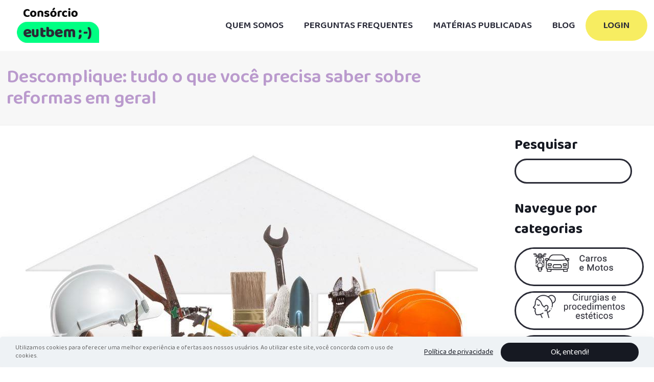

--- FILE ---
content_type: text/html; charset=UTF-8
request_url: https://www.eutbem.com.br/descomplique-tudo-o-que-voce-precisa-saber-sobre-reformas-em-geral/
body_size: 36595
content:
<!DOCTYPE html>
<html lang="pt-BR" class="no-js " itemscope itemtype="https://schema.org/Article" >
<head>
<meta charset="UTF-8"/>
<script data-wpfc-render="false">(function(){let events=["mouseover", "mousemove", "wheel", "scroll", "touchstart", "touchmove"];let fired=false;events.forEach(function(event){window.addEventListener(event, function(){if(fired===false){fired=true;
(function(w, d, s, l, i){
w[l]=w[l]||[];
w[l].push({
'gtm.start': new Date().getTime(),
event: 'gtm.js'
});
var f=d.getElementsByTagName(s)[0],
j=d.createElement(s),
dl=l!='dataLayer' ? '&l=' + l:'';
j.async=true;
j.src =
'https://www.googletagmanager.com/gtm.js?id=' + i + dl;
f.parentNode.insertBefore(j, f);
})(window, document, 'script', 'dataLayer', 'GTM-53RGX4S');
}},{once: true});});})();</script>
<meta name="facebook-domain-verification" content="zofpm6yjo1wew0crrgf8ngsxtgcnh9"/>
<meta name="facebook-domain-verification" content="x61reqyqpifgodo19wlpswsbpqtcl7"/>
<meta name='robots' content='index, follow, max-image-preview:large, max-snippet:-1, max-video-preview:-1'/>
<meta name="format-detection" content="telephone=no">
<meta name="viewport" content="width=device-width, initial-scale=1, maximum-scale=1"/>
<link rel="shortcut icon" href="https://www.eutbem.com.br/wp-content/uploads/2021/11/5030favicon-applew.ico" type="image/x-icon"/>
<link rel="apple-touch-icon" href="https://www.eutbem.com.br/nova/wp-content/uploads/sites/11/2021/09/favicon-applew.png"/>
<title>Descomplique: tudo o que você precisa saber sobre reformas em geral</title>
<meta name="description" content="Está tudo despencando? Quer dar uma repaginada? Reformas em geral precisam ser feitas com planejamento e cautela. Confira a seguir!"/>
<link rel="canonical" href="https://www.eutbem.com.br/descomplique-tudo-o-que-voce-precisa-saber-sobre-reformas-em-geral/"/>
<meta property="og:locale" content="pt_BR"/>
<meta property="og:type" content="article"/>
<meta property="og:title" content="Descomplique: tudo o que você precisa saber sobre reformas em geral"/>
<meta property="og:description" content="Está tudo despencando? Quer dar uma repaginada? Reformas em geral precisam ser feitas com planejamento e cautela. Confira a seguir!"/>
<meta property="og:url" content="https://www.eutbem.com.br/descomplique-tudo-o-que-voce-precisa-saber-sobre-reformas-em-geral/"/>
<meta property="og:site_name" content="eutbem ;-)"/>
<meta property="article:publisher" content="https://pt-br.facebook.com/eutbemOficial"/>
<meta property="article:published_time" content="2022-04-11T01:00:00+00:00"/>
<meta property="article:modified_time" content="2022-07-25T15:51:50+00:00"/>
<meta property="og:image" content="https://www.eutbem.com.br/wp-content/uploads/2022/04/Reformas_geralP.jpg"/>
<meta property="og:image:width" content="885"/>
<meta property="og:image:height" content="590"/>
<meta property="og:image:type" content="image/jpeg"/>
<meta name="twitter:card" content="summary_large_image"/>
<meta name="twitter:label1" content="Escrito por"/>
<meta name="twitter:data1" content=""/>
<meta name="twitter:label2" content="Est. tempo de leitura"/>
<meta name="twitter:data2" content="6 minutos"/>
<script type="application/ld+json" class="yoast-schema-graph">{"@context":"https://schema.org","@graph":[{"@type":"WebPage","@id":"https://www.eutbem.com.br/descomplique-tudo-o-que-voce-precisa-saber-sobre-reformas-em-geral/","url":"https://www.eutbem.com.br/descomplique-tudo-o-que-voce-precisa-saber-sobre-reformas-em-geral/","name":"Descomplique: tudo o que você precisa saber sobre reformas em geral","isPartOf":{"@id":"https://www.eutbem.com.br/#website"},"primaryImageOfPage":{"@id":"https://www.eutbem.com.br/descomplique-tudo-o-que-voce-precisa-saber-sobre-reformas-em-geral/#primaryimage"},"image":{"@id":"https://www.eutbem.com.br/descomplique-tudo-o-que-voce-precisa-saber-sobre-reformas-em-geral/#primaryimage"},"thumbnailUrl":"https://www.eutbem.com.br/wp-content/uploads/2022/04/Reformas_geralP.jpg","datePublished":"2022-04-11T01:00:00+00:00","dateModified":"2022-07-25T15:51:50+00:00","author":{"@id":""},"description":"Está tudo despencando? Quer dar uma repaginada? Reformas em geral precisam ser feitas com planejamento e cautela. Confira a seguir!","breadcrumb":{"@id":"https://www.eutbem.com.br/descomplique-tudo-o-que-voce-precisa-saber-sobre-reformas-em-geral/#breadcrumb"},"inLanguage":"pt-BR","potentialAction":[{"@type":"ReadAction","target":["https://www.eutbem.com.br/descomplique-tudo-o-que-voce-precisa-saber-sobre-reformas-em-geral/"]}]},{"@type":"ImageObject","inLanguage":"pt-BR","@id":"https://www.eutbem.com.br/descomplique-tudo-o-que-voce-precisa-saber-sobre-reformas-em-geral/#primaryimage","url":"https://www.eutbem.com.br/wp-content/uploads/2022/04/Reformas_geralP.jpg","contentUrl":"https://www.eutbem.com.br/wp-content/uploads/2022/04/Reformas_geralP.jpg","width":885,"height":590},{"@type":"BreadcrumbList","@id":"https://www.eutbem.com.br/descomplique-tudo-o-que-voce-precisa-saber-sobre-reformas-em-geral/#breadcrumb","itemListElement":[{"@type":"ListItem","position":1,"name":"Início","item":"https://www.eutbem.com.br/"},{"@type":"ListItem","position":2,"name":"Descomplique: tudo o que você precisa saber sobre reformas em geral"}]},{"@type":"WebSite","@id":"https://www.eutbem.com.br/#website","url":"https://www.eutbem.com.br/","name":"eutbem ;-)","description":"","potentialAction":[{"@type":"SearchAction","target":{"@type":"EntryPoint","urlTemplate":"https://www.eutbem.com.br/?s={search_term_string}"},"query-input":{"@type":"PropertyValueSpecification","valueRequired":true,"valueName":"search_term_string"}}],"inLanguage":"pt-BR"},{"@type":"Person","@id":"","url":"https://www.eutbem.com.br/author/"}]}</script>
<link rel='dns-prefetch' href='//fonts.googleapis.com'/>
<link href='https://fonts.gstatic.com' crossorigin rel='preconnect'/>
<style id='wp-img-auto-sizes-contain-inline-css'>img:is([sizes=auto i],[sizes^="auto," i]){contain-intrinsic-size:3000px 1500px}</style>
<style id='classic-theme-styles-inline-css'>.wp-block-button__link{color:#fff;background-color:#32373c;border-radius:9999px;box-shadow:none;text-decoration:none;padding:calc(.667em + 2px) calc(1.333em + 2px);font-size:1.125em}.wp-block-file__button{background:#32373c;color:#fff;text-decoration:none}</style>
<style id='global-styles-inline-css'>:root{--wp--preset--aspect-ratio--square:1;--wp--preset--aspect-ratio--4-3:4/3;--wp--preset--aspect-ratio--3-4:3/4;--wp--preset--aspect-ratio--3-2:3/2;--wp--preset--aspect-ratio--2-3:2/3;--wp--preset--aspect-ratio--16-9:16/9;--wp--preset--aspect-ratio--9-16:9/16;--wp--preset--color--black:#000000;--wp--preset--color--cyan-bluish-gray:#abb8c3;--wp--preset--color--white:#ffffff;--wp--preset--color--pale-pink:#f78da7;--wp--preset--color--vivid-red:#cf2e2e;--wp--preset--color--luminous-vivid-orange:#ff6900;--wp--preset--color--luminous-vivid-amber:#fcb900;--wp--preset--color--light-green-cyan:#7bdcb5;--wp--preset--color--vivid-green-cyan:#00d084;--wp--preset--color--pale-cyan-blue:#8ed1fc;--wp--preset--color--vivid-cyan-blue:#0693e3;--wp--preset--color--vivid-purple:#9b51e0;--wp--preset--gradient--vivid-cyan-blue-to-vivid-purple:linear-gradient(135deg,rgb(6,147,227) 0%,rgb(155,81,224) 100%);--wp--preset--gradient--light-green-cyan-to-vivid-green-cyan:linear-gradient(135deg,rgb(122,220,180) 0%,rgb(0,208,130) 100%);--wp--preset--gradient--luminous-vivid-amber-to-luminous-vivid-orange:linear-gradient(135deg,rgb(252,185,0) 0%,rgb(255,105,0) 100%);--wp--preset--gradient--luminous-vivid-orange-to-vivid-red:linear-gradient(135deg,rgb(255,105,0) 0%,rgb(207,46,46) 100%);--wp--preset--gradient--very-light-gray-to-cyan-bluish-gray:linear-gradient(135deg,rgb(238,238,238) 0%,rgb(169,184,195) 100%);--wp--preset--gradient--cool-to-warm-spectrum:linear-gradient(135deg,rgb(74,234,220) 0%,rgb(151,120,209) 20%,rgb(207,42,186) 40%,rgb(238,44,130) 60%,rgb(251,105,98) 80%,rgb(254,248,76) 100%);--wp--preset--gradient--blush-light-purple:linear-gradient(135deg,rgb(255,206,236) 0%,rgb(152,150,240) 100%);--wp--preset--gradient--blush-bordeaux:linear-gradient(135deg,rgb(254,205,165) 0%,rgb(254,45,45) 50%,rgb(107,0,62) 100%);--wp--preset--gradient--luminous-dusk:linear-gradient(135deg,rgb(255,203,112) 0%,rgb(199,81,192) 50%,rgb(65,88,208) 100%);--wp--preset--gradient--pale-ocean:linear-gradient(135deg,rgb(255,245,203) 0%,rgb(182,227,212) 50%,rgb(51,167,181) 100%);--wp--preset--gradient--electric-grass:linear-gradient(135deg,rgb(202,248,128) 0%,rgb(113,206,126) 100%);--wp--preset--gradient--midnight:linear-gradient(135deg,rgb(2,3,129) 0%,rgb(40,116,252) 100%);--wp--preset--font-size--small:13px;--wp--preset--font-size--medium:20px;--wp--preset--font-size--large:36px;--wp--preset--font-size--x-large:42px;--wp--preset--spacing--20:0.44rem;--wp--preset--spacing--30:0.67rem;--wp--preset--spacing--40:1rem;--wp--preset--spacing--50:1.5rem;--wp--preset--spacing--60:2.25rem;--wp--preset--spacing--70:3.38rem;--wp--preset--spacing--80:5.06rem;--wp--preset--shadow--natural:6px 6px 9px rgba(0, 0, 0, 0.2);--wp--preset--shadow--deep:12px 12px 50px rgba(0, 0, 0, 0.4);--wp--preset--shadow--sharp:6px 6px 0px rgba(0, 0, 0, 0.2);--wp--preset--shadow--outlined:6px 6px 0px -3px rgb(255, 255, 255), 6px 6px rgb(0, 0, 0);--wp--preset--shadow--crisp:6px 6px 0px rgb(0, 0, 0);}:where(.is-layout-flex){gap:0.5em;}:where(.is-layout-grid){gap:0.5em;}body .is-layout-flex{display:flex;}.is-layout-flex{flex-wrap:wrap;align-items:center;}.is-layout-flex > :is(*, div){margin:0;}body .is-layout-grid{display:grid;}.is-layout-grid > :is(*, div){margin:0;}:where(.wp-block-columns.is-layout-flex){gap:2em;}:where(.wp-block-columns.is-layout-grid){gap:2em;}:where(.wp-block-post-template.is-layout-flex){gap:1.25em;}:where(.wp-block-post-template.is-layout-grid){gap:1.25em;}.has-black-color{color:var(--wp--preset--color--black) !important;}.has-cyan-bluish-gray-color{color:var(--wp--preset--color--cyan-bluish-gray) !important;}.has-white-color{color:var(--wp--preset--color--white) !important;}.has-pale-pink-color{color:var(--wp--preset--color--pale-pink) !important;}.has-vivid-red-color{color:var(--wp--preset--color--vivid-red) !important;}.has-luminous-vivid-orange-color{color:var(--wp--preset--color--luminous-vivid-orange) !important;}.has-luminous-vivid-amber-color{color:var(--wp--preset--color--luminous-vivid-amber) !important;}.has-light-green-cyan-color{color:var(--wp--preset--color--light-green-cyan) !important;}.has-vivid-green-cyan-color{color:var(--wp--preset--color--vivid-green-cyan) !important;}.has-pale-cyan-blue-color{color:var(--wp--preset--color--pale-cyan-blue) !important;}.has-vivid-cyan-blue-color{color:var(--wp--preset--color--vivid-cyan-blue) !important;}.has-vivid-purple-color{color:var(--wp--preset--color--vivid-purple) !important;}.has-black-background-color{background-color:var(--wp--preset--color--black) !important;}.has-cyan-bluish-gray-background-color{background-color:var(--wp--preset--color--cyan-bluish-gray) !important;}.has-white-background-color{background-color:var(--wp--preset--color--white) !important;}.has-pale-pink-background-color{background-color:var(--wp--preset--color--pale-pink) !important;}.has-vivid-red-background-color{background-color:var(--wp--preset--color--vivid-red) !important;}.has-luminous-vivid-orange-background-color{background-color:var(--wp--preset--color--luminous-vivid-orange) !important;}.has-luminous-vivid-amber-background-color{background-color:var(--wp--preset--color--luminous-vivid-amber) !important;}.has-light-green-cyan-background-color{background-color:var(--wp--preset--color--light-green-cyan) !important;}.has-vivid-green-cyan-background-color{background-color:var(--wp--preset--color--vivid-green-cyan) !important;}.has-pale-cyan-blue-background-color{background-color:var(--wp--preset--color--pale-cyan-blue) !important;}.has-vivid-cyan-blue-background-color{background-color:var(--wp--preset--color--vivid-cyan-blue) !important;}.has-vivid-purple-background-color{background-color:var(--wp--preset--color--vivid-purple) !important;}.has-black-border-color{border-color:var(--wp--preset--color--black) !important;}.has-cyan-bluish-gray-border-color{border-color:var(--wp--preset--color--cyan-bluish-gray) !important;}.has-white-border-color{border-color:var(--wp--preset--color--white) !important;}.has-pale-pink-border-color{border-color:var(--wp--preset--color--pale-pink) !important;}.has-vivid-red-border-color{border-color:var(--wp--preset--color--vivid-red) !important;}.has-luminous-vivid-orange-border-color{border-color:var(--wp--preset--color--luminous-vivid-orange) !important;}.has-luminous-vivid-amber-border-color{border-color:var(--wp--preset--color--luminous-vivid-amber) !important;}.has-light-green-cyan-border-color{border-color:var(--wp--preset--color--light-green-cyan) !important;}.has-vivid-green-cyan-border-color{border-color:var(--wp--preset--color--vivid-green-cyan) !important;}.has-pale-cyan-blue-border-color{border-color:var(--wp--preset--color--pale-cyan-blue) !important;}.has-vivid-cyan-blue-border-color{border-color:var(--wp--preset--color--vivid-cyan-blue) !important;}.has-vivid-purple-border-color{border-color:var(--wp--preset--color--vivid-purple) !important;}.has-vivid-cyan-blue-to-vivid-purple-gradient-background{background:var(--wp--preset--gradient--vivid-cyan-blue-to-vivid-purple) !important;}.has-light-green-cyan-to-vivid-green-cyan-gradient-background{background:var(--wp--preset--gradient--light-green-cyan-to-vivid-green-cyan) !important;}.has-luminous-vivid-amber-to-luminous-vivid-orange-gradient-background{background:var(--wp--preset--gradient--luminous-vivid-amber-to-luminous-vivid-orange) !important;}.has-luminous-vivid-orange-to-vivid-red-gradient-background{background:var(--wp--preset--gradient--luminous-vivid-orange-to-vivid-red) !important;}.has-very-light-gray-to-cyan-bluish-gray-gradient-background{background:var(--wp--preset--gradient--very-light-gray-to-cyan-bluish-gray) !important;}.has-cool-to-warm-spectrum-gradient-background{background:var(--wp--preset--gradient--cool-to-warm-spectrum) !important;}.has-blush-light-purple-gradient-background{background:var(--wp--preset--gradient--blush-light-purple) !important;}.has-blush-bordeaux-gradient-background{background:var(--wp--preset--gradient--blush-bordeaux) !important;}.has-luminous-dusk-gradient-background{background:var(--wp--preset--gradient--luminous-dusk) !important;}.has-pale-ocean-gradient-background{background:var(--wp--preset--gradient--pale-ocean) !important;}.has-electric-grass-gradient-background{background:var(--wp--preset--gradient--electric-grass) !important;}.has-midnight-gradient-background{background:var(--wp--preset--gradient--midnight) !important;}.has-small-font-size{font-size:var(--wp--preset--font-size--small) !important;}.has-medium-font-size{font-size:var(--wp--preset--font-size--medium) !important;}.has-large-font-size{font-size:var(--wp--preset--font-size--large) !important;}.has-x-large-font-size{font-size:var(--wp--preset--font-size--x-large) !important;}:where(.wp-block-post-template.is-layout-flex){gap:1.25em;}:where(.wp-block-post-template.is-layout-grid){gap:1.25em;}:where(.wp-block-term-template.is-layout-flex){gap:1.25em;}:where(.wp-block-term-template.is-layout-grid){gap:1.25em;}:where(.wp-block-columns.is-layout-flex){gap:2em;}:where(.wp-block-columns.is-layout-grid){gap:2em;}:root :where(.wp-block-pullquote){font-size:1.5em;line-height:1.6;}</style>
<style>.wpcf7 .screen-reader-response{position:absolute;overflow:hidden;clip:rect(1px, 1px, 1px, 1px);clip-path:inset(50%);height:1px;width:1px;margin:-1px;padding:0;border:0;word-wrap:normal !important;}
.wpcf7 .hidden-fields-container{display:none;}
.wpcf7 form .wpcf7-response-output{margin:2em 0.5em 1em;padding:0.2em 1em;border:2px solid #00a0d2;}
.wpcf7 form.init .wpcf7-response-output, .wpcf7 form.resetting .wpcf7-response-output, .wpcf7 form.submitting .wpcf7-response-output{display:none;}
.wpcf7 form.sent .wpcf7-response-output{border-color:#46b450;}
.wpcf7 form.failed .wpcf7-response-output, .wpcf7 form.aborted .wpcf7-response-output{border-color:#dc3232;}
.wpcf7 form.spam .wpcf7-response-output{border-color:#f56e28;}
.wpcf7 form.invalid .wpcf7-response-output, .wpcf7 form.unaccepted .wpcf7-response-output, .wpcf7 form.payment-required .wpcf7-response-output{border-color:#ffb900;}
.wpcf7-form-control-wrap{position:relative;}
.wpcf7-not-valid-tip{color:#dc3232;font-size:1em;font-weight:normal;display:block;}
.use-floating-validation-tip .wpcf7-not-valid-tip{position:relative;top:-2ex;left:1em;z-index:100;border:1px solid #dc3232;background:#fff;padding:.2em .8em;width:24em;}
.wpcf7-list-item{display:inline-block;margin:0 0 0 1em;}
.wpcf7-list-item-label::before, .wpcf7-list-item-label::after{content:" ";}
.wpcf7-spinner{visibility:hidden;display:inline-block;background-color:#23282d;opacity:0.75;width:24px;height:24px;border:none;border-radius:100%;padding:0;margin:0 24px;position:relative;}
form.submitting .wpcf7-spinner{visibility:visible;}
.wpcf7-spinner::before{content:'';position:absolute;background-color:#fbfbfc;top:4px;left:4px;width:6px;height:6px;border:none;border-radius:100%;transform-origin:8px 8px;animation-name:spin;animation-duration:1000ms;animation-timing-function:linear;animation-iteration-count:infinite;}
@media (prefers-reduced-motion: reduce) {
.wpcf7-spinner::before{animation-name:blink;animation-duration:2000ms;}
}
@keyframes spin {
from{transform:rotate(0deg);}
to{transform:rotate(360deg);}
}
@keyframes blink {
from{opacity:0;}
50%{opacity:1;}
to{opacity:0;}
}
.wpcf7 [inert]{opacity:0.5;}
.wpcf7 input[type="file"]{cursor:pointer;}
.wpcf7 input[type="file"]:disabled{cursor:default;}
.wpcf7 .wpcf7-submit:disabled{cursor:not-allowed;}
.wpcf7 input[type="url"],
.wpcf7 input[type="email"],
.wpcf7 input[type="tel"]{direction:ltr;}
.wpcf7-reflection > output{display:list-item;list-style:none;}
.wpcf7-reflection > output[hidden]{display:none;}</style>
<style>.popup-template .modal{opacity:0;transition:all .25s ease}.popup-template .modal.is-open{opacity:1;transition:all .25s ease}</style>
<link rel='stylesheet' id='mfn-be-css' href='//www.eutbem.com.br/wp-content/cache/www.eutbem.com.br/wpfc-minified/2nfrtcez/djqfy.css' type='text/css' media='all'/>
<link rel='stylesheet' id='mfn-animations-css' href='//www.eutbem.com.br/wp-content/cache/www.eutbem.com.br/wpfc-minified/2rixoazo/djqfy.css' type='text/css' media='all'/>
<link rel='stylesheet' id='mfn-font-awesome-css' href='//www.eutbem.com.br/wp-content/cache/www.eutbem.com.br/wpfc-minified/879bll5u/djqfy.css' type='text/css' media='all'/>
<link rel='stylesheet' id='mfn-jplayer-css' href='//www.eutbem.com.br/wp-content/cache/www.eutbem.com.br/wpfc-minified/240etrim/djqfy.css' type='text/css' media='all'/>
<link rel='stylesheet' id='mfn-responsive-css' href='//www.eutbem.com.br/wp-content/cache/www.eutbem.com.br/wpfc-minified/kp2116p9/djqfy.css' type='text/css' media='all'/>
<link rel='stylesheet' id='elementor-frontend-css' href='//www.eutbem.com.br/wp-content/cache/www.eutbem.com.br/wpfc-minified/mld5qkd3/djqfy.css' type='text/css' media='all'/>
<link rel='stylesheet' id='elementor-post-12861-css' href='https://www.eutbem.com.br/wp-content/uploads/elementor/css/post-12861.css?ver=1767738192' type='text/css' media='all'/>
<link rel='stylesheet' id='elementor-pro-css' href='//www.eutbem.com.br/wp-content/cache/www.eutbem.com.br/wpfc-minified/k2su1qrg/djqfy.css' type='text/css' media='all'/>
<style id='mfn-dynamic-inline-css'>html{background-color:#ffffff}#Wrapper,#Content,.mfn-popup .mfn-popup-content,.mfn-off-canvas-sidebar .mfn-off-canvas-content-wrapper,.mfn-cart-holder,.mfn-header-login,#Top_bar .search_wrapper,#Top_bar .top_bar_right .mfn-live-search-box,.column_livesearch .mfn-live-search-wrapper,.column_livesearch .mfn-live-search-box{background-color:#ffffff}body:not(.template-slider) #Header{min-height:90px}body.header-below:not(.template-slider) #Header{padding-top:90px}body,button,span.date_label,.timeline_items li h3 span,input[type="submit"],input[type="reset"],input[type="button"],input[type="text"],input[type="password"],input[type="tel"],input[type="email"],textarea,select,.offer_li .title h3{font-family:"Baloo 2",Helvetica,Arial,sans-serif}#menu > ul > li > a,a.action_button,#overlay-menu ul li a{font-family:"Baloo 2",Helvetica,Arial,sans-serif}#Subheader .title{font-family:"Baloo 2",Helvetica,Arial,sans-serif}h1,h2,h3,h4,.text-logo #logo{font-family:"Baloo 2",Helvetica,Arial,sans-serif}h5,h6{font-family:"Baloo 2",Helvetica,Arial,sans-serif}blockquote{font-family:"Baloo 2",Helvetica,Arial,sans-serif}.chart_box .chart .num,.counter .desc_wrapper .number-wrapper,.how_it_works .image .number,.pricing-box .plan-header .price,.quick_fact .number-wrapper,.woocommerce .product div.entry-summary .price{font-family:"Baloo 2",Helvetica,Arial,sans-serif}body{font-size:19px;line-height:28px;font-weight:400;letter-spacing:0px}.big{font-size:17px;line-height:30px;font-weight:400;letter-spacing:0px}#menu > ul > li > a,a.action_button,#overlay-menu ul li a{font-size:19px;font-weight:600;letter-spacing:0px}#overlay-menu ul li a{line-height:28.5px}#Subheader .title{font-size:50px;line-height:60px;font-weight:400;letter-spacing:0px}h1,.text-logo #logo{font-size:50px;line-height:60px;font-weight:500;letter-spacing:0px}h2{font-size:30px;line-height:32px;font-weight:900;letter-spacing:0px}h3,.woocommerce ul.products li.product h3,.woocommerce #customer_login h2{font-size:38px;line-height:40px;font-weight:700;letter-spacing:0px}h4,.woocommerce .woocommerce-order-details__title,.woocommerce .wc-bacs-bank-details-heading,.woocommerce .woocommerce-customer-details h2{font-size:20px;line-height:30px;font-weight:600;letter-spacing:0px}h5{font-size:18px;line-height:30px;font-weight:700;letter-spacing:0px}h6{font-size:15px;line-height:26px;font-weight:700;letter-spacing:0px}#Intro .intro-title{font-size:70px;line-height:70px;font-weight:400;letter-spacing:0px}@media only screen and (min-width:768px) and (max-width:959px){body{font-size:16px;line-height:24px;letter-spacing:0px}.big{font-size:14px;line-height:26px;letter-spacing:0px}#menu > ul > li > a,a.action_button,#overlay-menu ul li a{font-size:16px;letter-spacing:0px}#overlay-menu ul li a{line-height:24px;letter-spacing:0px}#Subheader .title{font-size:43px;line-height:51px;letter-spacing:0px}h1,.text-logo #logo{font-size:43px;line-height:51px;letter-spacing:0px}h2{font-size:26px;line-height:27px;letter-spacing:0px}h3,.woocommerce ul.products li.product h3,.woocommerce #customer_login h2{font-size:32px;line-height:34px;letter-spacing:0px}h4,.woocommerce .woocommerce-order-details__title,.woocommerce .wc-bacs-bank-details-heading,.woocommerce .woocommerce-customer-details h2{font-size:17px;line-height:26px;letter-spacing:0px}h5{font-size:15px;line-height:26px;letter-spacing:0px}h6{font-size:13px;line-height:22px;letter-spacing:0px}#Intro .intro-title{font-size:60px;line-height:60px;letter-spacing:0px}blockquote{font-size:15px}.chart_box .chart .num{font-size:45px;line-height:45px}.counter .desc_wrapper .number-wrapper{font-size:45px;line-height:45px}.counter .desc_wrapper .title{font-size:14px;line-height:18px}.faq .question .title{font-size:14px}.fancy_heading .title{font-size:38px;line-height:38px}.offer .offer_li .desc_wrapper .title h3{font-size:32px;line-height:32px}.offer_thumb_ul li.offer_thumb_li .desc_wrapper .title h3{font-size:32px;line-height:32px}.pricing-box .plan-header h2{font-size:27px;line-height:27px}.pricing-box .plan-header .price > span{font-size:40px;line-height:40px}.pricing-box .plan-header .price sup.currency{font-size:18px;line-height:18px}.pricing-box .plan-header .price sup.period{font-size:14px;line-height:14px}.quick_fact .number{font-size:80px;line-height:80px}.trailer_box .desc h2{font-size:27px;line-height:27px}.widget > h3{font-size:17px;line-height:20px}}@media only screen and (min-width:480px) and (max-width:767px){body{font-size:14px;line-height:21px;letter-spacing:0px}.big{font-size:13px;line-height:23px;letter-spacing:0px}#menu > ul > li > a,a.action_button,#overlay-menu ul li a{font-size:14px;letter-spacing:0px}#overlay-menu ul li a{line-height:21px;letter-spacing:0px}#Subheader .title{font-size:38px;line-height:45px;letter-spacing:0px}h1,.text-logo #logo{font-size:38px;line-height:45px;letter-spacing:0px}h2{font-size:23px;line-height:24px;letter-spacing:0px}h3,.woocommerce ul.products li.product h3,.woocommerce #customer_login h2{font-size:29px;line-height:30px;letter-spacing:0px}h4,.woocommerce .woocommerce-order-details__title,.woocommerce .wc-bacs-bank-details-heading,.woocommerce .woocommerce-customer-details h2{font-size:15px;line-height:23px;letter-spacing:0px}h5{font-size:14px;line-height:23px;letter-spacing:0px}h6{font-size:13px;line-height:20px;letter-spacing:0px}#Intro .intro-title{font-size:53px;line-height:53px;letter-spacing:0px}blockquote{font-size:14px}.chart_box .chart .num{font-size:40px;line-height:40px}.counter .desc_wrapper .number-wrapper{font-size:40px;line-height:40px}.counter .desc_wrapper .title{font-size:13px;line-height:16px}.faq .question .title{font-size:13px}.fancy_heading .title{font-size:34px;line-height:34px}.offer .offer_li .desc_wrapper .title h3{font-size:28px;line-height:28px}.offer_thumb_ul li.offer_thumb_li .desc_wrapper .title h3{font-size:28px;line-height:28px}.pricing-box .plan-header h2{font-size:24px;line-height:24px}.pricing-box .plan-header .price > span{font-size:34px;line-height:34px}.pricing-box .plan-header .price sup.currency{font-size:16px;line-height:16px}.pricing-box .plan-header .price sup.period{font-size:13px;line-height:13px}.quick_fact .number{font-size:70px;line-height:70px}.trailer_box .desc h2{font-size:24px;line-height:24px}.widget > h3{font-size:16px;line-height:19px}}@media only screen and (max-width:479px){body{font-size:13px;line-height:19px;letter-spacing:0px}.big{font-size:13px;line-height:19px;letter-spacing:0px}#menu > ul > li > a,a.action_button,#overlay-menu ul li a{font-size:13px;letter-spacing:0px}#overlay-menu ul li a{line-height:19.5px;letter-spacing:0px}#Subheader .title{font-size:30px;line-height:36px;letter-spacing:0px}h1,.text-logo #logo{font-size:30px;line-height:36px;letter-spacing:0px}h2{font-size:18px;line-height:19px;letter-spacing:0px}h3,.woocommerce ul.products li.product h3,.woocommerce #customer_login h2{font-size:23px;line-height:24px;letter-spacing:0px}h4,.woocommerce .woocommerce-order-details__title,.woocommerce .wc-bacs-bank-details-heading,.woocommerce .woocommerce-customer-details h2{font-size:13px;line-height:19px;letter-spacing:0px}h5{font-size:13px;line-height:19px;letter-spacing:0px}h6{font-size:13px;line-height:19px;letter-spacing:0px}#Intro .intro-title{font-size:42px;line-height:42px;letter-spacing:0px}blockquote{font-size:13px}.chart_box .chart .num{font-size:35px;line-height:35px}.counter .desc_wrapper .number-wrapper{font-size:35px;line-height:35px}.counter .desc_wrapper .title{font-size:13px;line-height:26px}.faq .question .title{font-size:13px}.fancy_heading .title{font-size:30px;line-height:30px}.offer .offer_li .desc_wrapper .title h3{font-size:26px;line-height:26px}.offer_thumb_ul li.offer_thumb_li .desc_wrapper .title h3{font-size:26px;line-height:26px}.pricing-box .plan-header h2{font-size:21px;line-height:21px}.pricing-box .plan-header .price > span{font-size:32px;line-height:32px}.pricing-box .plan-header .price sup.currency{font-size:14px;line-height:14px}.pricing-box .plan-header .price sup.period{font-size:13px;line-height:13px}.quick_fact .number{font-size:60px;line-height:60px}.trailer_box .desc h2{font-size:21px;line-height:21px}.widget > h3{font-size:15px;line-height:18px}}.with_aside .sidebar.columns{width:23%}.with_aside .sections_group{width:77%}.aside_both .sidebar.columns{width:18%}.aside_both .sidebar.sidebar-1{margin-left:-82%}.aside_both .sections_group{width:64%;margin-left:18%}@media only screen and (min-width:1240px){#Wrapper,.with_aside .content_wrapper{max-width:1400px}.section_wrapper,.container{max-width:1380px}.layout-boxed.header-boxed #Top_bar.is-sticky{max-width:1400px}}@media only screen and (max-width:767px){.section_wrapper,.container,.four.columns .widget-area{max-width:480px !important}}.button-default .button,.button-flat .button,.button-round .button{background-color:#f7f7f7;color:#747474}.button-stroke .button{border-color:#f7f7f7;color:#747474}.button-stroke .button:hover{background-color:#f7f7f7;color:#fff}.button-default .button_theme,.button-default button,.button-default input[type="button"],.button-default input[type="reset"],.button-default input[type="submit"],.button-flat .button_theme,.button-flat button,.button-flat input[type="button"],.button-flat input[type="reset"],.button-flat input[type="submit"],.button-round .button_theme,.button-round button,.button-round input[type="button"],.button-round input[type="reset"],.button-round input[type="submit"],.woocommerce #respond input#submit,.woocommerce a.button:not(.default),.woocommerce button.button,.woocommerce input.button,.woocommerce #respond input#submit:hover,.woocommerce a.button:hover,.woocommerce button.button:hover,.woocommerce input.button:hover{color:#ffffff}.button-stroke .button_theme:hover,.button-stroke button:hover,.button-stroke input[type="submit"]:hover,.button-stroke input[type="reset"]:hover,.button-stroke input[type="button"]:hover,.button-stroke .woocommerce #respond input#submit:hover,.button-stroke .woocommerce a.button:not(.default):hover,.button-stroke .woocommerce button.button:hover,.button-stroke.woocommerce input.button:hover{color:#ffffff !important}.button-stroke .button_theme:hover .button_icon i{color:#ffffff !important}.button-default .single_add_to_cart_button,.button-flat .single_add_to_cart_button,.button-round .single_add_to_cart_button,.button-default .woocommerce .button:disabled,.button-flat .woocommerce .button:disabled,.button-round .woocommerce .button:disabled,.button-default .woocommerce .button.alt .button-flat .woocommerce .button.alt,.button-round .woocommerce .button.alt{color:#ffffff!important}.action_button,.action_button:hover{background-color:#0089f7;color:#ffffff}.button-stroke a.action_button{border-color:#0089f7}.button-stroke a.action_button:hover{background-color:#0089f7!important}.footer_button{color:#65666C!important;background-color:transparent;box-shadow:none!important}.footer_button:after{display:none!important}.button-custom .button,.button-custom .action_button,.button-custom .footer_button,.button-custom button,.button-custom input[type="button"],.button-custom input[type="reset"],.button-custom input[type="submit"],.button-custom .woocommerce #respond input#submit,.button-custom .woocommerce a.button,.button-custom .woocommerce button.button,.button-custom .woocommerce input.button{font-family:Roboto;font-size:14px;line-height:14px;font-weight:400;letter-spacing:0px;padding:12px 20px 12px 20px;border-width:0px;border-radius:0px}.button-custom .button{color:#626262;background-color:#dbdddf;border-color:transparent}.button-custom .button:hover{color:#626262;background-color:#d3d3d3;border-color:transparent}.button-custom .button_theme,.button-custom button,.button-custom input[type="button"],.button-custom input[type="reset"],.button-custom input[type="submit"],.button-custom .woocommerce #respond input#submit,.button-custom .woocommerce a.button:not(.default),.button-custom .woocommerce button.button,.button-custom .woocommerce input.button{color:#ffffff;background-color:#0095eb;border-color:transparent}.button-custom .button_theme:hover,.button-custom button:hover,.button-custom input[type="button"]:hover,.button-custom input[type="reset"]:hover,.button-custom input[type="submit"]:hover,.button-custom .woocommerce #respond input#submit:hover,.button-custom .woocommerce a.button:not(.default):hover,.button-custom .woocommerce button.button:hover,.button-custom .woocommerce input.button:hover{color:#ffffff;background-color:#007cc3;border-color:transparent}.button-custom .action_button{color:#626262;background-color:#dbdddf;border-color:transparent}.button-custom .action_button:hover{color:#626262;background-color:#d3d3d3;border-color:transparent}.button-custom .single_add_to_cart_button,.button-custom .woocommerce .button:disabled,.button-custom .woocommerce .button.alt{line-height:14px!important;padding:12px 20px 12px 20px!important;color:#ffffff!important;background-color:#0095eb!important}.button-custom .single_add_to_cart_button:hover,.button-custom .woocommerce .button:disabled:hover,.button-custom .woocommerce .button.alt:hover{color:#ffffff!important;background-color:#007cc3!important}#Top_bar #logo,.header-fixed #Top_bar #logo,.header-plain #Top_bar #logo,.header-transparent #Top_bar #logo{height:69px;line-height:69px;padding:15px 0}.logo-overflow #Top_bar:not(.is-sticky) .logo{height:99px}#Top_bar .menu > li > a{padding:19.5px 0}.menu-highlight:not(.header-creative) #Top_bar .menu > li > a{margin:24.5px 0}.header-plain:not(.menu-highlight) #Top_bar .menu > li > a span:not(.description){line-height:99px}.header-fixed #Top_bar .menu > li > a{padding:34.5px 0}@media only screen and (max-width:767px){.mobile-header-mini #Top_bar #logo{height:50px!important;line-height:50px!important;margin:5px 0}}.image_frame,.wp-caption{border-width:0px}.alert{border-radius:0px}#Top_bar .top_bar_right .top-bar-right-input input{width:200px}.mfn-live-search-box .mfn-live-search-list{max-height:300px}#Side_slide{right:-250px;width:250px}#Side_slide.left{left:-250px}.blog-teaser li .desc-wrapper .desc{background-position-y:-1px}@media only screen and ( max-width:767px ){}@media only screen and (min-width:1240px){body:not(.header-simple) #Top_bar #menu{display:block!important}.tr-menu #Top_bar #menu{background:none!important}#Top_bar .menu > li > ul.mfn-megamenu > li{float:left}#Top_bar .menu > li > ul.mfn-megamenu > li.mfn-megamenu-cols-1{width:100%}#Top_bar .menu > li > ul.mfn-megamenu > li.mfn-megamenu-cols-2{width:50%}#Top_bar .menu > li > ul.mfn-megamenu > li.mfn-megamenu-cols-3{width:33.33%}#Top_bar .menu > li > ul.mfn-megamenu > li.mfn-megamenu-cols-4{width:25%}#Top_bar .menu > li > ul.mfn-megamenu > li.mfn-megamenu-cols-5{width:20%}#Top_bar .menu > li > ul.mfn-megamenu > li.mfn-megamenu-cols-6{width:16.66%}#Top_bar .menu > li > ul.mfn-megamenu > li > ul{display:block!important;position:inherit;left:auto;top:auto;border-width:0 1px 0 0}#Top_bar .menu > li > ul.mfn-megamenu > li:last-child > ul{border:0}#Top_bar .menu > li > ul.mfn-megamenu > li > ul li{width:auto}#Top_bar .menu > li > ul.mfn-megamenu a.mfn-megamenu-title{text-transform:uppercase;font-weight:400;background:none}#Top_bar .menu > li > ul.mfn-megamenu a .menu-arrow{display:none}.menuo-right #Top_bar .menu > li > ul.mfn-megamenu{left:0;width:98%!important;margin:0 1%;padding:20px 0}.menuo-right #Top_bar .menu > li > ul.mfn-megamenu-bg{box-sizing:border-box}#Top_bar .menu > li > ul.mfn-megamenu-bg{padding:20px 166px 20px 20px;background-repeat:no-repeat;background-position:right bottom}.rtl #Top_bar .menu > li > ul.mfn-megamenu-bg{padding-left:166px;padding-right:20px;background-position:left bottom}#Top_bar .menu > li > ul.mfn-megamenu-bg > li{background:none}#Top_bar .menu > li > ul.mfn-megamenu-bg > li a{border:none}#Top_bar .menu > li > ul.mfn-megamenu-bg > li > ul{background:none!important;-webkit-box-shadow:0 0 0 0;-moz-box-shadow:0 0 0 0;box-shadow:0 0 0 0}.mm-vertical #Top_bar .container{position:relative}.mm-vertical #Top_bar .top_bar_left{position:static}.mm-vertical #Top_bar .menu > li ul{box-shadow:0 0 0 0 transparent!important;background-image:none}.mm-vertical #Top_bar .menu > li > ul.mfn-megamenu{padding:20px 0}.mm-vertical.header-plain #Top_bar .menu > li > ul.mfn-megamenu{width:100%!important;margin:0}.mm-vertical #Top_bar .menu > li > ul.mfn-megamenu > li{display:table-cell;float:none!important;width:10%;padding:0 15px;border-right:1px solid rgba(0,0,0,0.05)}.mm-vertical #Top_bar .menu > li > ul.mfn-megamenu > li:last-child{border-right-width:0}.mm-vertical #Top_bar .menu > li > ul.mfn-megamenu > li.hide-border{border-right-width:0}.mm-vertical #Top_bar .menu > li > ul.mfn-megamenu > li a{border-bottom-width:0;padding:9px 15px;line-height:120%}.mm-vertical #Top_bar .menu > li > ul.mfn-megamenu a.mfn-megamenu-title{font-weight:700}.rtl .mm-vertical #Top_bar .menu > li > ul.mfn-megamenu > li:first-child{border-right-width:0}.rtl .mm-vertical #Top_bar .menu > li > ul.mfn-megamenu > li:last-child{border-right-width:1px}body.header-shop #Top_bar #menu{display:flex!important}.header-shop #Top_bar.is-sticky .top_bar_row_second{display:none}.header-plain:not(.menuo-right) #Header .top_bar_left{width:auto!important}.header-stack.header-center #Top_bar #menu{display:inline-block!important}.header-simple #Top_bar #menu{display:none;height:auto;width:300px;bottom:auto;top:100%;right:1px;position:absolute;margin:0}.header-simple #Header a.responsive-menu-toggle{display:block;right:10px}.header-simple #Top_bar #menu > ul{width:100%;float:left}.header-simple #Top_bar #menu ul li{width:100%;padding-bottom:0;border-right:0;position:relative}.header-simple #Top_bar #menu ul li a{padding:0 20px;margin:0;display:block;height:auto;line-height:normal;border:none}.header-simple #Top_bar #menu ul li a:after{display:none}.header-simple #Top_bar #menu ul li a span{border:none;line-height:44px;display:inline;padding:0}.header-simple #Top_bar #menu ul li.submenu .menu-toggle{display:block;position:absolute;right:0;top:0;width:44px;height:44px;line-height:44px;font-size:30px;font-weight:300;text-align:center;cursor:pointer;color:#444;opacity:0.33}.header-simple #Top_bar #menu ul li.submenu .menu-toggle:after{content:"+"}.header-simple #Top_bar #menu ul li.hover > .menu-toggle:after{content:"-"}.header-simple #Top_bar #menu ul li.hover a{border-bottom:0}.header-simple #Top_bar #menu ul.mfn-megamenu li .menu-toggle{display:none}.header-simple #Top_bar #menu ul li ul{position:relative!important;left:0!important;top:0;padding:0;margin:0!important;width:auto!important;background-image:none}.header-simple #Top_bar #menu ul li ul li{width:100%!important;display:block;padding:0}.header-simple #Top_bar #menu ul li ul li a{padding:0 20px 0 30px}.header-simple #Top_bar #menu ul li ul li a .menu-arrow{display:none}.header-simple #Top_bar #menu ul li ul li a span{padding:0}.header-simple #Top_bar #menu ul li ul li a span:after{display:none!important}.header-simple #Top_bar .menu > li > ul.mfn-megamenu a.mfn-megamenu-title{text-transform:uppercase;font-weight:400}.header-simple #Top_bar .menu > li > ul.mfn-megamenu > li > ul{display:block!important;position:inherit;left:auto;top:auto}.header-simple #Top_bar #menu ul li ul li ul{border-left:0!important;padding:0;top:0}.header-simple #Top_bar #menu ul li ul li ul li a{padding:0 20px 0 40px}.rtl.header-simple #Top_bar #menu{left:1px;right:auto}.rtl.header-simple #Top_bar a.responsive-menu-toggle{left:10px;right:auto}.rtl.header-simple #Top_bar #menu ul li.submenu .menu-toggle{left:0;right:auto}.rtl.header-simple #Top_bar #menu ul li ul{left:auto!important;right:0!important}.rtl.header-simple #Top_bar #menu ul li ul li a{padding:0 30px 0 20px}.rtl.header-simple #Top_bar #menu ul li ul li ul li a{padding:0 40px 0 20px}.menu-highlight #Top_bar .menu > li{margin:0 2px}.menu-highlight:not(.header-creative) #Top_bar .menu > li > a{padding:0;-webkit-border-radius:5px;border-radius:5px}.menu-highlight #Top_bar .menu > li > a:after{display:none}.menu-highlight #Top_bar .menu > li > a span:not(.description){line-height:50px}.menu-highlight #Top_bar .menu > li > a span.description{display:none}.menu-highlight.header-stack #Top_bar .menu > li > a{margin:10px 0!important}.menu-highlight.header-stack #Top_bar .menu > li > a span:not(.description){line-height:40px}.menu-highlight.header-simple #Top_bar #menu ul li,.menu-highlight.header-creative #Top_bar #menu ul li{margin:0}.menu-highlight.header-simple #Top_bar #menu ul li > a,.menu-highlight.header-creative #Top_bar #menu ul li > a{-webkit-border-radius:0;border-radius:0}.menu-highlight:not(.header-fixed):not(.header-simple) #Top_bar.is-sticky .menu > li > a{margin:10px 0!important;padding:5px 0!important}.menu-highlight:not(.header-fixed):not(.header-simple) #Top_bar.is-sticky .menu > li > a span{line-height:30px!important}.header-modern.menu-highlight.menuo-right .menu_wrapper{margin-right:20px}.menu-line-below #Top_bar .menu > li > a:after{top:auto;bottom:-4px}.menu-line-below #Top_bar.is-sticky .menu > li > a:after{top:auto;bottom:-4px}.menu-line-below-80 #Top_bar:not(.is-sticky) .menu > li > a:after{height:4px;left:10%;top:50%;margin-top:20px;width:80%}.menu-line-below-80-1 #Top_bar:not(.is-sticky) .menu > li > a:after{height:1px;left:10%;top:50%;margin-top:20px;width:80%}.menu-link-color #Top_bar .menu > li > a:after{display:none!important}.menu-arrow-top #Top_bar .menu > li > a:after{background:none repeat scroll 0 0 rgba(0,0,0,0)!important;border-color:#ccc transparent transparent;border-style:solid;border-width:7px 7px 0;display:block;height:0;left:50%;margin-left:-7px;top:0!important;width:0}.menu-arrow-top #Top_bar.is-sticky .menu > li > a:after{top:0!important}.menu-arrow-bottom #Top_bar .menu > li > a:after{background:none!important;border-color:transparent transparent #ccc;border-style:solid;border-width:0 7px 7px;display:block;height:0;left:50%;margin-left:-7px;top:auto;bottom:0;width:0}.menu-arrow-bottom #Top_bar.is-sticky .menu > li > a:after{top:auto;bottom:0}.menuo-no-borders #Top_bar .menu > li > a span{border-width:0!important}.menuo-no-borders #Header_creative #Top_bar .menu > li > a span{border-bottom-width:0}.menuo-no-borders.header-plain #Top_bar a#header_cart,.menuo-no-borders.header-plain #Top_bar a#search_button,.menuo-no-borders.header-plain #Top_bar .wpml-languages,.menuo-no-borders.header-plain #Top_bar a.action_button{border-width:0}.menuo-right #Top_bar .menu_wrapper{float:right}.menuo-right.header-stack:not(.header-center) #Top_bar .menu_wrapper{margin-right:150px}body.header-creative{padding-left:50px}body.header-creative.header-open{padding-left:250px}body.error404,body.under-construction,body.template-blank,body.under-construction.header-rtl.header-creative.header-open{padding-left:0!important;padding-right:0!important}.header-creative.footer-fixed #Footer,.header-creative.footer-sliding #Footer,.header-creative.footer-stick #Footer.is-sticky{box-sizing:border-box;padding-left:50px}.header-open.footer-fixed #Footer,.header-open.footer-sliding #Footer,.header-creative.footer-stick #Footer.is-sticky{padding-left:250px}.header-rtl.header-creative.footer-fixed #Footer,.header-rtl.header-creative.footer-sliding #Footer,.header-rtl.header-creative.footer-stick #Footer.is-sticky{padding-left:0;padding-right:50px}.header-rtl.header-open.footer-fixed #Footer,.header-rtl.header-open.footer-sliding #Footer,.header-rtl.header-creative.footer-stick #Footer.is-sticky{padding-right:250px}#Header_creative{background-color:#fff;position:fixed;width:250px;height:100%;left:-200px;top:0;z-index:9002;-webkit-box-shadow:2px 0 4px 2px rgba(0,0,0,.15);box-shadow:2px 0 4px 2px rgba(0,0,0,.15)}#Header_creative .container{width:100%}#Header_creative .creative-wrapper{opacity:0;margin-right:50px}#Header_creative a.creative-menu-toggle{display:block;width:34px;height:34px;line-height:34px;font-size:22px;text-align:center;position:absolute;top:10px;right:8px;border-radius:3px}.admin-bar #Header_creative a.creative-menu-toggle{top:42px}#Header_creative #Top_bar{position:static;width:100%}#Header_creative #Top_bar .top_bar_left{width:100%!important;float:none}#Header_creative #Top_bar .logo{float:none;text-align:center;margin:15px 0}#Header_creative #Top_bar #menu{background-color:transparent}#Header_creative #Top_bar .menu_wrapper{float:none;margin:0 0 30px}#Header_creative #Top_bar .menu > li{width:100%;float:none;position:relative}#Header_creative #Top_bar .menu > li > a{padding:0;text-align:center}#Header_creative #Top_bar .menu > li > a:after{display:none}#Header_creative #Top_bar .menu > li > a span{border-right:0;border-bottom-width:1px;line-height:38px}#Header_creative #Top_bar .menu li ul{left:100%;right:auto;top:0;box-shadow:2px 2px 2px 0 rgba(0,0,0,0.03);-webkit-box-shadow:2px 2px 2px 0 rgba(0,0,0,0.03)}#Header_creative #Top_bar .menu > li > ul.mfn-megamenu{margin:0;width:700px!important}#Header_creative #Top_bar .menu > li > ul.mfn-megamenu > li > ul{left:0}#Header_creative #Top_bar .menu li ul li a{padding-top:9px;padding-bottom:8px}#Header_creative #Top_bar .menu li ul li ul{top:0}#Header_creative #Top_bar .menu > li > a span.description{display:block;font-size:13px;line-height:28px!important;clear:both}#Header_creative #Top_bar .top_bar_right{width:100%!important;float:none;height:auto;margin-bottom:35px;text-align:center;padding:0 20px;top:0;-webkit-box-sizing:border-box;-moz-box-sizing:border-box;box-sizing:border-box}#Header_creative #Top_bar .top_bar_right:before{content:none}#Header_creative #Top_bar .top_bar_right .top_bar_right_wrapper{flex-wrap:wrap;justify-content:center}#Header_creative #Top_bar .top_bar_right .top-bar-right-icon,#Header_creative #Top_bar .top_bar_right .wpml-languages,#Header_creative #Top_bar .top_bar_right .top-bar-right-button,#Header_creative #Top_bar .top_bar_right .top-bar-right-input{min-height:30px;margin:5px}#Header_creative #Top_bar .search_wrapper{left:100%;top:auto}#Header_creative #Top_bar .banner_wrapper{display:block;text-align:center}#Header_creative #Top_bar .banner_wrapper img{max-width:100%;height:auto;display:inline-block}#Header_creative #Action_bar{display:none;position:absolute;bottom:0;top:auto;clear:both;padding:0 20px;box-sizing:border-box}#Header_creative #Action_bar .contact_details{width:100%;text-align:center;margin-bottom:20px}#Header_creative #Action_bar .contact_details li{padding:0}#Header_creative #Action_bar .social{float:none;text-align:center;padding:5px 0 15px}#Header_creative #Action_bar .social li{margin-bottom:2px}#Header_creative #Action_bar .social-menu{float:none;text-align:center}#Header_creative #Action_bar .social-menu li{border-color:rgba(0,0,0,.1)}#Header_creative .social li a{color:rgba(0,0,0,.5)}#Header_creative .social li a:hover{color:#000}#Header_creative .creative-social{position:absolute;bottom:10px;right:0;width:50px}#Header_creative .creative-social li{display:block;float:none;width:100%;text-align:center;margin-bottom:5px}.header-creative .fixed-nav.fixed-nav-prev{margin-left:50px}.header-creative.header-open .fixed-nav.fixed-nav-prev{margin-left:250px}.menuo-last #Header_creative #Top_bar .menu li.last ul{top:auto;bottom:0}.header-open #Header_creative{left:0}.header-open #Header_creative .creative-wrapper{opacity:1;margin:0!important}.header-open #Header_creative .creative-menu-toggle,.header-open #Header_creative .creative-social{display:none}.header-open #Header_creative #Action_bar{display:block}body.header-rtl.header-creative{padding-left:0;padding-right:50px}.header-rtl #Header_creative{left:auto;right:-200px}.header-rtl #Header_creative .creative-wrapper{margin-left:50px;margin-right:0}.header-rtl #Header_creative a.creative-menu-toggle{left:8px;right:auto}.header-rtl #Header_creative .creative-social{left:0;right:auto}.header-rtl #Footer #back_to_top.sticky{right:125px}.header-rtl #popup_contact{right:70px}.header-rtl #Header_creative #Top_bar .menu li ul{left:auto;right:100%}.header-rtl #Header_creative #Top_bar .search_wrapper{left:auto;right:100%}.header-rtl .fixed-nav.fixed-nav-prev{margin-left:0!important}.header-rtl .fixed-nav.fixed-nav-next{margin-right:50px}body.header-rtl.header-creative.header-open{padding-left:0;padding-right:250px!important}.header-rtl.header-open #Header_creative{left:auto;right:0}.header-rtl.header-open #Footer #back_to_top.sticky{right:325px}.header-rtl.header-open #popup_contact{right:270px}.header-rtl.header-open .fixed-nav.fixed-nav-next{margin-right:250px}#Header_creative.active{left:-1px}.header-rtl #Header_creative.active{left:auto;right:-1px}#Header_creative.active .creative-wrapper{opacity:1;margin:0}.header-creative .vc_row[data-vc-full-width]{padding-left:50px}.header-creative.header-open .vc_row[data-vc-full-width]{padding-left:250px}.header-open .vc_parallax .vc_parallax-inner{left:auto;width:calc(100% - 250px)}.header-open.header-rtl .vc_parallax .vc_parallax-inner{left:0;right:auto}#Header_creative.scroll{height:100%;overflow-y:auto}#Header_creative.scroll:not(.dropdown) .menu li ul{display:none!important}#Header_creative.scroll #Action_bar{position:static}#Header_creative.dropdown{outline:none}#Header_creative.dropdown #Top_bar .menu_wrapper{float:left}#Header_creative.dropdown #Top_bar #menu ul li{position:relative;float:left}#Header_creative.dropdown #Top_bar #menu ul li a:after{display:none}#Header_creative.dropdown #Top_bar #menu ul li a span{line-height:38px;padding:0}#Header_creative.dropdown #Top_bar #menu ul li.submenu .menu-toggle{display:block;position:absolute;right:0;top:0;width:38px;height:38px;line-height:38px;font-size:26px;font-weight:300;text-align:center;cursor:pointer;color:#444;opacity:0.33}#Header_creative.dropdown #Top_bar #menu ul li.submenu .menu-toggle:after{content:"+"}#Header_creative.dropdown #Top_bar #menu ul li.hover > .menu-toggle:after{content:"-"}#Header_creative.dropdown #Top_bar #menu ul li.hover a{border-bottom:0}#Header_creative.dropdown #Top_bar #menu ul.mfn-megamenu li .menu-toggle{display:none}#Header_creative.dropdown #Top_bar #menu ul li ul{position:relative!important;left:0!important;top:0;padding:0;margin-left:0!important;width:auto!important;background-image:none}#Header_creative.dropdown #Top_bar #menu ul li ul li{width:100%!important}#Header_creative.dropdown #Top_bar #menu ul li ul li a{padding:0 10px;text-align:center}#Header_creative.dropdown #Top_bar #menu ul li ul li a .menu-arrow{display:none}#Header_creative.dropdown #Top_bar #menu ul li ul li a span{padding:0}#Header_creative.dropdown #Top_bar #menu ul li ul li a span:after{display:none!important}#Header_creative.dropdown #Top_bar .menu > li > ul.mfn-megamenu a.mfn-megamenu-title{text-transform:uppercase;font-weight:400}#Header_creative.dropdown #Top_bar .menu > li > ul.mfn-megamenu > li > ul{display:block!important;position:inherit;left:auto;top:auto}#Header_creative.dropdown #Top_bar #menu ul li ul li ul{border-left:0!important;padding:0;top:0}#Header_creative{transition:left .5s ease-in-out,right .5s ease-in-out}#Header_creative .creative-wrapper{transition:opacity .5s ease-in-out,margin 0s ease-in-out .5s}#Header_creative.active .creative-wrapper{transition:opacity .5s ease-in-out,margin 0s ease-in-out}}@media only screen and (min-width:1240px){#Top_bar.is-sticky{position:fixed!important;width:100%;left:0;top:-60px;height:60px;z-index:701;background:#fff;opacity:.97;-webkit-box-shadow:0 2px 5px 0 rgba(0,0,0,0.1);-moz-box-shadow:0 2px 5px 0 rgba(0,0,0,0.1);box-shadow:0 2px 5px 0 rgba(0,0,0,0.1)}.layout-boxed.header-boxed #Top_bar.is-sticky{max-width:1240px;left:50%;-webkit-transform:translateX(-50%);transform:translateX(-50%)}#Top_bar.is-sticky .top_bar_left,#Top_bar.is-sticky .top_bar_right,#Top_bar.is-sticky .top_bar_right:before{background:none;box-shadow:unset}#Top_bar.is-sticky .logo{width:auto;margin:0 30px 0 20px;padding:0}#Top_bar.is-sticky #logo,#Top_bar.is-sticky .custom-logo-link{padding:5px 0!important;height:50px!important;line-height:50px!important}.logo-no-sticky-padding #Top_bar.is-sticky #logo{height:60px!important;line-height:60px!important}#Top_bar.is-sticky #logo img.logo-main{display:none}#Top_bar.is-sticky #logo img.logo-sticky{display:inline;max-height:35px}.logo-sticky-width-auto #Top_bar.is-sticky #logo img.logo-sticky{width:auto}#Top_bar.is-sticky .menu_wrapper{clear:none}#Top_bar.is-sticky .menu_wrapper .menu > li > a{padding:15px 0}#Top_bar.is-sticky .menu > li > a,#Top_bar.is-sticky .menu > li > a span{line-height:30px}#Top_bar.is-sticky .menu > li > a:after{top:auto;bottom:-4px}#Top_bar.is-sticky .menu > li > a span.description{display:none}#Top_bar.is-sticky .secondary_menu_wrapper,#Top_bar.is-sticky .banner_wrapper{display:none}.header-overlay #Top_bar.is-sticky{display:none}.sticky-dark #Top_bar.is-sticky,.sticky-dark #Top_bar.is-sticky #menu{background:rgba(0,0,0,.8)}.sticky-dark #Top_bar.is-sticky .menu > li:not(.current-menu-item) > a{color:#fff}.sticky-dark #Top_bar.is-sticky .top_bar_right .top-bar-right-icon{color:rgba(255,255,255,.9)}.sticky-dark #Top_bar.is-sticky .top_bar_right .top-bar-right-icon svg .path{stroke:rgba(255,255,255,.9)}.sticky-dark #Top_bar.is-sticky .wpml-languages a.active,.sticky-dark #Top_bar.is-sticky .wpml-languages ul.wpml-lang-dropdown{background:rgba(0,0,0,0.1);border-color:rgba(0,0,0,0.1)}.sticky-white #Top_bar.is-sticky,.sticky-white #Top_bar.is-sticky #menu{background:rgba(255,255,255,.8)}.sticky-white #Top_bar.is-sticky .menu > li:not(.current-menu-item) > a{color:#222}.sticky-white #Top_bar.is-sticky .top_bar_right .top-bar-right-icon{color:rgba(0,0,0,.8)}.sticky-white #Top_bar.is-sticky .top_bar_right .top-bar-right-icon svg .path{stroke:rgba(0,0,0,.8)}.sticky-white #Top_bar.is-sticky .wpml-languages a.active,.sticky-white #Top_bar.is-sticky .wpml-languages ul.wpml-lang-dropdown{background:rgba(255,255,255,0.1);border-color:rgba(0,0,0,0.1)}}@media only screen and (min-width:768px) and (max-width:1240px){.header_placeholder{height:0!important}}@media only screen and (max-width:1239px){#Top_bar #menu{display:none;height:auto;width:300px;bottom:auto;top:100%;right:1px;position:absolute;margin:0}#Top_bar a.responsive-menu-toggle{display:block}#Top_bar #menu > ul{width:100%;float:left}#Top_bar #menu ul li{width:100%;padding-bottom:0;border-right:0;position:relative}#Top_bar #menu ul li a{padding:0 25px;margin:0;display:block;height:auto;line-height:normal;border:none}#Top_bar #menu ul li a:after{display:none}#Top_bar #menu ul li a span{border:none;line-height:44px;display:inline;padding:0}#Top_bar #menu ul li a span.description{margin:0 0 0 5px}#Top_bar #menu ul li.submenu .menu-toggle{display:block;position:absolute;right:15px;top:0;width:44px;height:44px;line-height:44px;font-size:30px;font-weight:300;text-align:center;cursor:pointer;color:#444;opacity:0.33}#Top_bar #menu ul li.submenu .menu-toggle:after{content:"+"}#Top_bar #menu ul li.hover > .menu-toggle:after{content:"-"}#Top_bar #menu ul li.hover a{border-bottom:0}#Top_bar #menu ul li a span:after{display:none!important}#Top_bar #menu ul.mfn-megamenu li .menu-toggle{display:none}#Top_bar #menu ul li ul{position:relative!important;left:0!important;top:0;padding:0;margin-left:0!important;width:auto!important;background-image:none!important;box-shadow:0 0 0 0 transparent!important;-webkit-box-shadow:0 0 0 0 transparent!important}#Top_bar #menu ul li ul li{width:100%!important}#Top_bar #menu ul li ul li a{padding:0 20px 0 35px}#Top_bar #menu ul li ul li a .menu-arrow{display:none}#Top_bar #menu ul li ul li a span{padding:0}#Top_bar #menu ul li ul li a span:after{display:none!important}#Top_bar .menu > li > ul.mfn-megamenu a.mfn-megamenu-title{text-transform:uppercase;font-weight:400}#Top_bar .menu > li > ul.mfn-megamenu > li > ul{display:block!important;position:inherit;left:auto;top:auto}#Top_bar #menu ul li ul li ul{border-left:0!important;padding:0;top:0}#Top_bar #menu ul li ul li ul li a{padding:0 20px 0 45px}.rtl #Top_bar #menu{left:1px;right:auto}.rtl #Top_bar a.responsive-menu-toggle{left:20px;right:auto}.rtl #Top_bar #menu ul li.submenu .menu-toggle{left:15px;right:auto;border-left:none;border-right:1px solid #eee}.rtl #Top_bar #menu ul li ul{left:auto!important;right:0!important}.rtl #Top_bar #menu ul li ul li a{padding:0 30px 0 20px}.rtl #Top_bar #menu ul li ul li ul li a{padding:0 40px 0 20px}.header-stack .menu_wrapper a.responsive-menu-toggle{position:static!important;margin:11px 0!important}.header-stack .menu_wrapper #menu{left:0;right:auto}.rtl.header-stack #Top_bar #menu{left:auto;right:0}.admin-bar #Header_creative{top:32px}.header-creative.layout-boxed{padding-top:85px}.header-creative.layout-full-width #Wrapper{padding-top:60px}#Header_creative{position:fixed;width:100%;left:0!important;top:0;z-index:1001}#Header_creative .creative-wrapper{display:block!important;opacity:1!important}#Header_creative .creative-menu-toggle,#Header_creative .creative-social{display:none!important;opacity:1!important}#Header_creative #Top_bar{position:static;width:100%}#Header_creative #Top_bar .one{display:flex}#Header_creative #Top_bar #logo,#Header_creative #Top_bar .custom-logo-link{height:50px;line-height:50px;padding:5px 0}#Header_creative #Top_bar #logo img.logo-sticky{max-height:40px!important}#Header_creative #logo img.logo-main{display:none}#Header_creative #logo img.logo-sticky{display:inline-block}.logo-no-sticky-padding #Header_creative #Top_bar #logo{height:60px;line-height:60px;padding:0}.logo-no-sticky-padding #Header_creative #Top_bar #logo img.logo-sticky{max-height:60px!important}#Header_creative #Action_bar{display:none}#Header_creative #Top_bar .top_bar_right:before{content:none}#Header_creative.scroll{overflow:visible!important}}body{--mfn-woo-body-color:#292a35;--mfn-woo-heading-color:#161922;--mfn-woo-themecolor:#855f9c;--mfn-woo-bg-themecolor:#855f9c;--mfn-woo-border-themecolor:#855f9c}#Header_wrapper,#Intro{background-color:#ffffff}#Subheader{background-color:rgba(247,247,247,1)}.header-classic #Action_bar,.header-fixed #Action_bar,.header-plain #Action_bar,.header-split #Action_bar,.header-shop #Action_bar,.header-stack #Action_bar{background-color:#101015}#Sliding-top{background-color:#545454}#Sliding-top a.sliding-top-control{border-right-color:#545454}#Sliding-top.st-center a.sliding-top-control,#Sliding-top.st-left a.sliding-top-control{border-top-color:#545454}#Footer{background-color:#e1e1e1}.grid .post-item,.masonry:not(.tiles) .post-item,.photo2 .post .post-desc-wrapper{background-color:#ffffff}.portfolio_group .portfolio-item .desc{background-color:#ffffff}.woocommerce ul.products li.product,.shop_slider .shop_slider_ul li .item_wrapper .desc{background-color:transparent}body,ul.timeline_items,.icon_box a .desc,.icon_box a:hover .desc,.feature_list ul li a,.list_item a,.list_item a:hover,.widget_recent_entries ul li a,.flat_box a,.flat_box a:hover,.story_box .desc,.content_slider.carousel  ul li a .title,.content_slider.flat.description ul li .desc,.content_slider.flat.description ul li a .desc,.post-nav.minimal a i{color:#292a35}.post-nav.minimal a svg{fill:#292a35}.themecolor,.opening_hours .opening_hours_wrapper li span,.fancy_heading_icon .icon_top,.fancy_heading_arrows .icon-right-dir,.fancy_heading_arrows .icon-left-dir,.fancy_heading_line .title,.button-love a.mfn-love,.format-link .post-title .icon-link,.pager-single > span,.pager-single a:hover,.widget_meta ul,.widget_pages ul,.widget_rss ul,.widget_mfn_recent_comments ul li:after,.widget_archive ul,.widget_recent_comments ul li:after,.widget_nav_menu ul,.woocommerce ul.products li.product .price,.shop_slider .shop_slider_ul li .item_wrapper .price,.woocommerce-page ul.products li.product .price,.widget_price_filter .price_label .from,.widget_price_filter .price_label .to,.woocommerce ul.product_list_widget li .quantity .amount,.woocommerce .product div.entry-summary .price,.woocommerce .star-rating span,#Error_404 .error_pic i,.style-simple #Filters .filters_wrapper ul li a:hover,.style-simple #Filters .filters_wrapper ul li.current-cat a,.style-simple .quick_fact .title,.mfn-cart-holder .mfn-ch-content .mfn-ch-product .woocommerce-Price-amount,.woocommerce .comment-form-rating p.stars a:before,.wishlist .wishlist-row .price,.search-results .search-item .post-product-price{color:#855f9c}.mfn-wish-button.loved:not(.link) .path{fill:#855f9c;stroke:#855f9c}.themebg,#comments .commentlist > li .reply a.comment-reply-link,#Filters .filters_wrapper ul li a:hover,#Filters .filters_wrapper ul li.current-cat a,.fixed-nav .arrow,.offer_thumb .slider_pagination a:before,.offer_thumb .slider_pagination a.selected:after,.pager .pages a:hover,.pager .pages a.active,.pager .pages span.page-numbers.current,.pager-single span:after,.portfolio_group.exposure .portfolio-item .desc-inner .line,.Recent_posts ul li .desc:after,.Recent_posts ul li .photo .c,.slider_pagination a.selected,.slider_pagination .slick-active a,.slider_pagination a.selected:after,.slider_pagination .slick-active a:after,.testimonials_slider .slider_images,.testimonials_slider .slider_images a:after,.testimonials_slider .slider_images:before,#Top_bar .header-cart-count,#Top_bar .header-wishlist-count,.mfn-footer-stickymenu ul li a .header-wishlist-count,.mfn-footer-stickymenu ul li a .header-cart-count,.widget_categories ul,.widget_mfn_menu ul li a:hover,.widget_mfn_menu ul li.current-menu-item:not(.current-menu-ancestor) > a,.widget_mfn_menu ul li.current_page_item:not(.current_page_ancestor) > a,.widget_product_categories ul,.widget_recent_entries ul li:after,.woocommerce-account table.my_account_orders .order-number a,.woocommerce-MyAccount-navigation ul li.is-active a,.style-simple .accordion .question:after,.style-simple .faq .question:after,.style-simple .icon_box .desc_wrapper .title:before,.style-simple #Filters .filters_wrapper ul li a:after,.style-simple .article_box .desc_wrapper p:after,.style-simple .sliding_box .desc_wrapper:after,.style-simple .trailer_box:hover .desc,.tp-bullets.simplebullets.round .bullet.selected,.tp-bullets.simplebullets.round .bullet.selected:after,.tparrows.default,.tp-bullets.tp-thumbs .bullet.selected:after{background-color:#855f9c}.Latest_news ul li .photo,.Recent_posts.blog_news ul li .photo,.style-simple .opening_hours .opening_hours_wrapper li label,.style-simple .timeline_items li:hover h3,.style-simple .timeline_items li:nth-child(even):hover h3,.style-simple .timeline_items li:hover .desc,.style-simple .timeline_items li:nth-child(even):hover,.style-simple .offer_thumb .slider_pagination a.selected{border-color:#855f9c}a{color:#292a35}a:hover{color:#292a35}*::-moz-selection{background-color:#00f40c;color:white}*::selection{background-color:#00f40c;color:white}.blockquote p.author span,.counter .desc_wrapper .title,.article_box .desc_wrapper p,.team .desc_wrapper p.subtitle,.pricing-box .plan-header p.subtitle,.pricing-box .plan-header .price sup.period,.chart_box p,.fancy_heading .inside,.fancy_heading_line .slogan,.post-meta,.post-meta a,.post-footer,.post-footer a span.label,.pager .pages a,.button-love a .label,.pager-single a,#comments .commentlist > li .comment-author .says,.fixed-nav .desc .date,.filters_buttons li.label,.Recent_posts ul li a .desc .date,.widget_recent_entries ul li .post-date,.tp_recent_tweets .twitter_time,.widget_price_filter .price_label,.shop-filters .woocommerce-result-count,.woocommerce ul.product_list_widget li .quantity,.widget_shopping_cart ul.product_list_widget li dl,.product_meta .posted_in,.woocommerce .shop_table .product-name .variation > dd,.shipping-calculator-button:after,.shop_slider .shop_slider_ul li .item_wrapper .price del,.woocommerce .product .entry-summary .woocommerce-product-rating .woocommerce-review-link,.woocommerce .product.style-default .entry-summary .product_meta .tagged_as,.woocommerce .tagged_as,.wishlist .sku_wrapper,.woocommerce .column_product_rating .woocommerce-review-link,.woocommerce #reviews #comments ol.commentlist li .comment-text p.meta .woocommerce-review__verified,.woocommerce #reviews #comments ol.commentlist li .comment-text p.meta .woocommerce-review__dash,.woocommerce #reviews #comments ol.commentlist li .comment-text p.meta .woocommerce-review__published-date,.testimonials_slider .testimonials_slider_ul li .author span,.testimonials_slider .testimonials_slider_ul li .author span a,.Latest_news ul li .desc_footer,.share-simple-wrapper .icons a{color:#a8a8a8}h1,h1 a,h1 a:hover,.text-logo #logo{color:#161922}h2,h2 a,h2 a:hover{color:#161922}h3,h3 a,h3 a:hover{color:#161922}h4,h4 a,h4 a:hover,.style-simple .sliding_box .desc_wrapper h4{color:#161922}h5,h5 a,h5 a:hover{color:#5f6271}h6,h6 a,h6 a:hover,a.content_link .title{color:#161922}.woocommerce #customer_login h2{color:#161922}
.woocommerce .woocommerce-order-details__title,.woocommerce .wc-bacs-bank-details-heading,.woocommerce .woocommerce-customer-details h2,.woocommerce #respond .comment-reply-title,.woocommerce #reviews #comments ol.commentlist li .comment-text p.meta .woocommerce-review__author{color:#161922}
.dropcap,.highlight:not(.highlight_image){background-color:#0089F7}.button-default .button_theme,.button-default button,.button-default input[type="button"],.button-default input[type="reset"],.button-default input[type="submit"],.button-flat .button_theme,.button-flat button,.button-flat input[type="button"],.button-flat input[type="reset"],.button-flat input[type="submit"],.button-round .button_theme,.button-round button,.button-round input[type="button"],.button-round input[type="reset"],.button-round input[type="submit"],.woocommerce #respond input#submit,.woocommerce a.button:not(.default),.woocommerce button.button,.woocommerce input.button,.woocommerce #respond input#submit:hover,.woocommerce a.button:not(.default):hover,.woocommerce button.button:hover,.woocommerce input.button:hover{background-color:#855f9c}.button-stroke .button_theme,.button-stroke .button_theme .button_icon i,.button-stroke button,.button-stroke input[type="submit"],.button-stroke input[type="reset"],.button-stroke input[type="button"],.button-stroke .woocommerce #respond input#submit,.button-stroke .woocommerce a.button:not(.default),.button-stroke .woocommerce button.button,.button-stroke.woocommerce input.button{border-color:#855f9c;color:#855f9c !important}.button-stroke .button_theme:hover,.button-stroke button:hover,.button-stroke input[type="submit"]:hover,.button-stroke input[type="reset"]:hover,.button-stroke input[type="button"]:hover{background-color:#855f9c}.button-default .single_add_to_cart_button,.button-flat .single_add_to_cart_button,.button-round .single_add_to_cart_button,.button-default .woocommerce .button:disabled,.button-flat .woocommerce .button:disabled,.button-round .woocommerce .button:disabled,.button-default .woocommerce .button.alt,.button-flat .woocommerce .button.alt,.button-round .woocommerce .button.alt{background-color:#855f9c!important}.button-stroke .single_add_to_cart_button:hover,.button-stroke #place_order:hover{background-color:#855f9c!important}a.mfn-link{color:#656B6F}a.mfn-link-2 span,a:hover.mfn-link-2 span:before,a.hover.mfn-link-2 span:before,a.mfn-link-5 span,a.mfn-link-8:after,a.mfn-link-8:before{background:#006edf}a:hover.mfn-link{color:#006edf}a.mfn-link-2 span:before,a:hover.mfn-link-4:before,a:hover.mfn-link-4:after,a.hover.mfn-link-4:before,a.hover.mfn-link-4:after,a.mfn-link-5:before,a.mfn-link-7:after,a.mfn-link-7:before{background:#0089f7}a.mfn-link-6:before{border-bottom-color:#0089f7}a.mfn-link svg .path{stroke:#006edf}.column_column ul,.column_column ol,.the_content_wrapper:not(.is-elementor) ul,.the_content_wrapper:not(.is-elementor) ol{color:#737E86}hr.hr_color,.hr_color hr,.hr_dots span{color:#0089F7;background:#0089F7}.hr_zigzag i{color:#0089F7}.highlight-left:after,.highlight-right:after{background:#0089F7}@media only screen and (max-width:767px){.highlight-left .wrap:first-child,.highlight-right .wrap:last-child{background:#0089F7}}#Header .top_bar_left,.header-classic #Top_bar,.header-plain #Top_bar,.header-stack #Top_bar,.header-split #Top_bar,.header-shop #Top_bar,.header-fixed #Top_bar,.header-below #Top_bar,#Header_creative,#Top_bar #menu,.sticky-tb-color #Top_bar.is-sticky{background-color:#ffffff}#Top_bar .wpml-languages a.active,#Top_bar .wpml-languages ul.wpml-lang-dropdown{background-color:#ffffff}#Top_bar .top_bar_right:before{background-color:#e3e3e3}#Header .top_bar_right{background-color:#f5f5f5}#Top_bar .top_bar_right .top-bar-right-icon,#Top_bar .top_bar_right .top-bar-right-icon svg .path{color:#333333;stroke:#333333}#Top_bar .menu > li > a,#Top_bar #menu ul li.submenu .menu-toggle{color:#2a2b39}#Top_bar .menu > li.current-menu-item > a,#Top_bar .menu > li.current_page_item > a,#Top_bar .menu > li.current-menu-parent > a,#Top_bar .menu > li.current-page-parent > a,#Top_bar .menu > li.current-menu-ancestor > a,#Top_bar .menu > li.current-page-ancestor > a,#Top_bar .menu > li.current_page_ancestor > a,#Top_bar .menu > li.hover > a{color:#2a2b39}#Top_bar .menu > li a:after{background:#2a2b39}.menuo-arrows #Top_bar .menu > li.submenu > a > span:not(.description)::after{border-top-color:#2a2b39}#Top_bar .menu > li.current-menu-item.submenu > a > span:not(.description)::after,#Top_bar .menu > li.current_page_item.submenu > a > span:not(.description)::after,#Top_bar .menu > li.current-menu-parent.submenu > a > span:not(.description)::after,#Top_bar .menu > li.current-page-parent.submenu > a > span:not(.description)::after,#Top_bar .menu > li.current-menu-ancestor.submenu > a > span:not(.description)::after,#Top_bar .menu > li.current-page-ancestor.submenu > a > span:not(.description)::after,#Top_bar .menu > li.current_page_ancestor.submenu > a > span:not(.description)::after,#Top_bar .menu > li.hover.submenu > a > span:not(.description)::after{border-top-color:#2a2b39}.menu-highlight #Top_bar #menu > ul > li.current-menu-item > a,.menu-highlight #Top_bar #menu > ul > li.current_page_item > a,.menu-highlight #Top_bar #menu > ul > li.current-menu-parent > a,.menu-highlight #Top_bar #menu > ul > li.current-page-parent > a,.menu-highlight #Top_bar #menu > ul > li.current-menu-ancestor > a,.menu-highlight #Top_bar #menu > ul > li.current-page-ancestor > a,.menu-highlight #Top_bar #menu > ul > li.current_page_ancestor > a,.menu-highlight #Top_bar #menu > ul > li.hover > a{background:#F2F2F2}.menu-arrow-bottom #Top_bar .menu > li > a:after{border-bottom-color:#2a2b39}.menu-arrow-top #Top_bar .menu > li > a:after{border-top-color:#2a2b39}.header-plain #Top_bar .menu > li.current-menu-item > a,.header-plain #Top_bar .menu > li.current_page_item > a,.header-plain #Top_bar .menu > li.current-menu-parent > a,.header-plain #Top_bar .menu > li.current-page-parent > a,.header-plain #Top_bar .menu > li.current-menu-ancestor > a,.header-plain #Top_bar .menu > li.current-page-ancestor > a,.header-plain #Top_bar .menu > li.current_page_ancestor > a,.header-plain #Top_bar .menu > li.hover > a,.header-plain #Top_bar .wpml-languages:hover,.header-plain #Top_bar .wpml-languages ul.wpml-lang-dropdown{background:#F2F2F2;color:#2a2b39}.header-plain #Top_bar .top_bar_right .top-bar-right-icon:hover{background:#F2F2F2}.header-plain #Top_bar,.header-plain #Top_bar .menu > li > a span:not(.description),.header-plain #Top_bar .top_bar_right .top-bar-right-icon,.header-plain #Top_bar .top_bar_right .top-bar-right-button,.header-plain #Top_bar .top_bar_right .top-bar-right-input,.header-plain #Top_bar .wpml-languages{border-color:#f2f2f2}#Top_bar .menu > li ul{background-color:#F2F2F2}#Top_bar .menu > li ul li a{color:#5f5f5f}#Top_bar .menu > li ul li a:hover,#Top_bar .menu > li ul li.hover > a{color:#2e2e2e}.overlay-menu-toggle{color:#292a35 !important;background:transparent}#Overlay{background:rgba(0,137,247,0.95)}#overlay-menu ul li a,.header-overlay .overlay-menu-toggle.focus{color:#FFFFFF}#overlay-menu ul li.current-menu-item > a,#overlay-menu ul li.current_page_item > a,#overlay-menu ul li.current-menu-parent > a,#overlay-menu ul li.current-page-parent > a,#overlay-menu ul li.current-menu-ancestor > a,#overlay-menu ul li.current-page-ancestor > a,#overlay-menu ul li.current_page_ancestor > a{color:#B1DCFB}#Top_bar .responsive-menu-toggle,#Header_creative .creative-menu-toggle,#Header_creative .responsive-menu-toggle{color:#292a35;background:transparent}.mfn-footer-stickymenu{background-color:#ffffff}.mfn-footer-stickymenu ul li a,.mfn-footer-stickymenu ul li a .path{color:#333333;stroke:#333333}#Side_slide{background-color:#ffffff;border-color:#ffffff}#Side_slide,#Side_slide #menu ul li.submenu .menu-toggle,#Side_slide .search-wrapper input.field,#Side_slide a:not(.action_button){color:#292a35}#Side_slide .extras .extras-wrapper a svg .path{stroke:#292a35}#Side_slide #menu ul li.hover > .menu-toggle,#Side_slide a.active,#Side_slide a:not(.action_button):hover{color:#292a35}#Side_slide .extras .extras-wrapper a:hover svg .path{stroke:#292a35}#Side_slide #menu ul li.current-menu-item > a,#Side_slide #menu ul li.current_page_item > a,#Side_slide #menu ul li.current-menu-parent > a,#Side_slide #menu ul li.current-page-parent > a,#Side_slide #menu ul li.current-menu-ancestor > a,#Side_slide #menu ul li.current-page-ancestor > a,#Side_slide #menu ul li.current_page_ancestor > a,#Side_slide #menu ul li.hover > a,#Side_slide #menu ul li:hover > a{color:#292a35}#Action_bar .contact_details{color:#bbbbbb}#Action_bar .contact_details a{color:#006edf}#Action_bar .contact_details a:hover{color:#0089f7}#Action_bar .social li a,#Header_creative .social li a,#Action_bar:not(.creative) .social-menu a{color:#bbbbbb}#Action_bar .social li a:hover,#Header_creative .social li a:hover,#Action_bar:not(.creative) .social-menu a:hover{color:#FFFFFF}#Subheader .title{color:#ba9acd}#Subheader ul.breadcrumbs li,#Subheader ul.breadcrumbs li a{color:rgba(186,154,205,0.6)}#Footer,#Footer .widget_recent_entries ul li a{color:#292a35}#Footer a{color:#292a35}#Footer a:hover{color:#292a35}#Footer h1,#Footer h1 a,#Footer h1 a:hover,#Footer h2,#Footer h2 a,#Footer h2 a:hover,#Footer h3,#Footer h3 a,#Footer h3 a:hover,#Footer h4,#Footer h4 a,#Footer h4 a:hover,#Footer h5,#Footer h5 a,#Footer h5 a:hover,#Footer h6,#Footer h6 a,#Footer h6 a:hover{color:#292a35}#Footer .themecolor,#Footer .widget_meta ul,#Footer .widget_pages ul,#Footer .widget_rss ul,#Footer .widget_mfn_recent_comments ul li:after,#Footer .widget_archive ul,#Footer .widget_recent_comments ul li:after,#Footer .widget_nav_menu ul,#Footer .widget_price_filter .price_label .from,#Footer .widget_price_filter .price_label .to,#Footer .star-rating span{color:#0089F7}#Footer .themebg,#Footer .widget_categories ul,#Footer .Recent_posts ul li .desc:after,#Footer .Recent_posts ul li .photo .c,#Footer .widget_recent_entries ul li:after,#Footer .widget_mfn_menu ul li a:hover,#Footer .widget_product_categories ul{background-color:#0089F7}#Footer .Recent_posts ul li a .desc .date,#Footer .widget_recent_entries ul li .post-date,#Footer .tp_recent_tweets .twitter_time,#Footer .widget_price_filter .price_label,#Footer .shop-filters .woocommerce-result-count,#Footer ul.product_list_widget li .quantity,#Footer .widget_shopping_cart ul.product_list_widget li dl{color:#292a35}#Footer .footer_copy .social li a,#Footer .footer_copy .social-menu a{color:#65666C}#Footer .footer_copy .social li a:hover,#Footer .footer_copy .social-menu a:hover{color:#FFFFFF}#Footer .footer_copy{border-top-color:#e1e1e1}#Sliding-top,#Sliding-top .widget_recent_entries ul li a{color:#cccccc}#Sliding-top a{color:#006edf}#Sliding-top a:hover{color:#0089f7}#Sliding-top h1,#Sliding-top h1 a,#Sliding-top h1 a:hover,#Sliding-top h2,#Sliding-top h2 a,#Sliding-top h2 a:hover,#Sliding-top h3,#Sliding-top h3 a,#Sliding-top h3 a:hover,#Sliding-top h4,#Sliding-top h4 a,#Sliding-top h4 a:hover,#Sliding-top h5,#Sliding-top h5 a,#Sliding-top h5 a:hover,#Sliding-top h6,#Sliding-top h6 a,#Sliding-top h6 a:hover{color:#ffffff}#Sliding-top .themecolor,#Sliding-top .widget_meta ul,#Sliding-top .widget_pages ul,#Sliding-top .widget_rss ul,#Sliding-top .widget_mfn_recent_comments ul li:after,#Sliding-top .widget_archive ul,#Sliding-top .widget_recent_comments ul li:after,#Sliding-top .widget_nav_menu ul,#Sliding-top .widget_price_filter .price_label .from,#Sliding-top .widget_price_filter .price_label .to,#Sliding-top .star-rating span{color:#0089F7}#Sliding-top .themebg,#Sliding-top .widget_categories ul,#Sliding-top .Recent_posts ul li .desc:after,#Sliding-top .Recent_posts ul li .photo .c,#Sliding-top .widget_recent_entries ul li:after,#Sliding-top .widget_mfn_menu ul li a:hover,#Sliding-top .widget_product_categories ul{background-color:#0089F7}#Sliding-top .Recent_posts ul li a .desc .date,#Sliding-top .widget_recent_entries ul li .post-date,#Sliding-top .tp_recent_tweets .twitter_time,#Sliding-top .widget_price_filter .price_label,#Sliding-top .shop-filters .woocommerce-result-count,#Sliding-top ul.product_list_widget li .quantity,#Sliding-top .widget_shopping_cart ul.product_list_widget li dl{color:#a8a8a8}blockquote,blockquote a,blockquote a:hover{color:#444444}.portfolio_group.masonry-hover .portfolio-item .masonry-hover-wrapper .hover-desc,.masonry.tiles .post-item .post-desc-wrapper .post-desc .post-title:after,.masonry.tiles .post-item.no-img,.masonry.tiles .post-item.format-quote,.blog-teaser li .desc-wrapper .desc .post-title:after,.blog-teaser li.no-img,.blog-teaser li.format-quote{background:#ffffff}.image_frame .image_wrapper .image_links a{background:#ffffff;color:#161922;border-color:transparent}.image_frame .image_wrapper .image_links a.loading:after{border-color:#161922}.image_frame .image_wrapper .image_links a .path{stroke:#161922}.image_frame .image_wrapper .image_links a.mfn-wish-button.loved .path{fill:#161922;stroke:#161922}.image_frame .image_wrapper .image_links a:hover{background:#ffffff;color:#0089f7;border-color:transparent}.image_frame .image_wrapper .image_links a:hover .path{stroke:#0089f7}.image_frame{border-color:#f8f8f8}.image_frame .image_wrapper .mask::after{background:rgba(0,0,0,0.15)}.sliding_box .desc_wrapper{background:#0089F7}.sliding_box .desc_wrapper:after{border-bottom-color:#0089F7}.counter .icon_wrapper i{color:#0089F7}.quick_fact .number-wrapper{color:#0089F7}.progress_bars .bars_list li .bar .progress{background-color:#0089F7}a:hover.icon_bar{color:#0089F7 !important}a.content_link,a:hover.content_link{color:#0089F7}a.content_link:before{border-bottom-color:#0089F7}a.content_link:after{border-color:#0089F7}.get_in_touch,.infobox{background-color:#0089F7}.google-map-contact-wrapper .get_in_touch:after{border-top-color:#0089F7}.timeline_items li h3:before,.timeline_items:after,.timeline .post-item:before{border-color:#855f9c}.how_it_works .image .number{background:#855f9c}.trailer_box .desc .subtitle,.trailer_box.plain .desc .line{background-color:#0089F7}.trailer_box.plain .desc .subtitle{color:#0089F7}.icon_box .icon_wrapper,.icon_box a .icon_wrapper,.style-simple .icon_box:hover .icon_wrapper{color:#0089F7}.icon_box:hover .icon_wrapper:before,.icon_box a:hover .icon_wrapper:before{background-color:#0089F7}ul.clients.clients_tiles li .client_wrapper:hover:before{background:#855f9c}ul.clients.clients_tiles li .client_wrapper:after{border-bottom-color:#855f9c}.list_item.lists_1 .list_left{background-color:#0089F7}.list_item .list_left{color:#0089F7}.feature_list ul li .icon i{color:#0089F7}.feature_list ul li:hover,.feature_list ul li:hover a{background:#0089F7}.ui-tabs .ui-tabs-nav li a,.accordion .question .title,.faq .question .title,table th,.fake-tabs > ul li a{color:#444444}.ui-tabs .ui-tabs-nav li.ui-state-active a,.accordion .question.active .title > .acc-icon-plus,.accordion .question.active .title > .acc-icon-minus,.accordion .question.active .title,.faq .question.active .title > .acc-icon-plus,.faq .question.active .title,.fake-tabs > ul li.active a{color:#0089F7}.ui-tabs .ui-tabs-nav li.ui-state-active a:after,.fake-tabs > ul li a:after,.fake-tabs > ul li a .number{background:#0089F7}body.table-hover:not(.woocommerce-page) table tr:hover td{background:#855f9c}.pricing-box .plan-header .price sup.currency,.pricing-box .plan-header .price > span{color:#0089F7}.pricing-box .plan-inside ul li .yes{background:#0089F7}.pricing-box-box.pricing-box-featured{background:#0089F7}.alert_warning{background:#fef8ea}.alert_warning,.alert_warning a,.alert_warning a:hover,.alert_warning a.close .icon{color:#8a5b20}.alert_warning .path{stroke:#8a5b20}.alert_error{background:#fae9e8}.alert_error,.alert_error a,.alert_error a:hover,.alert_error a.close .icon{color:#962317}.alert_error .path{stroke:#962317}.alert_info{background:#efefef}.alert_info,.alert_info a,.alert_info a:hover,.alert_info a.close .icon{color:#57575b}.alert_info .path{stroke:#57575b}.alert_success{background:#eaf8ef}.alert_success,.alert_success a,.alert_success a:hover,.alert_success a.close .icon{color:#3a8b5b}.alert_success .path{stroke:#3a8b5b}input[type="date"],input[type="email"],input[type="number"],input[type="password"],input[type="search"],input[type="tel"],input[type="text"],input[type="url"],select,textarea,.woocommerce .quantity input.qty,.wp-block-search input[type="search"],.dark input[type="email"],.dark input[type="password"],.dark input[type="tel"],.dark input[type="text"],.dark select,.dark textarea{color:#626262;background-color:rgba(255,255,255,1);border-color:#EBEBEB}::-webkit-input-placeholder{color:#929292}::-moz-placeholder{color:#929292}:-ms-input-placeholder{color:#929292}input[type="date"]:focus,input[type="email"]:focus,input[type="number"]:focus,input[type="password"]:focus,input[type="search"]:focus,input[type="tel"]:focus,input[type="text"]:focus,input[type="url"]:focus,select:focus,textarea:focus{color:#0089F7;background-color:rgba(233,245,252,1) !important;border-color:#d5e5ee}:focus::-webkit-input-placeholder{color:#929292}:focus::-moz-placeholder{color:#929292}.select2-container--default .select2-selection--single{background-color:rgba(255,255,255,1);border-color:#EBEBEB}.select2-dropdown{background-color:#FFFFFF;border-color:#EBEBEB}.select2-container--default .select2-selection--single .select2-selection__rendered{color:#626262}.select2-container--default.select2-container--open .select2-selection--single{border-color:#EBEBEB}.select2-container--default .select2-search--dropdown .select2-search__field{color:#626262;background-color:rgba(255,255,255,1);border-color:#EBEBEB}.select2-container--default .select2-search--dropdown .select2-search__field:focus{color:#0089F7;background-color:rgba(233,245,252,1) !important;border-color:#d5e5ee}
.select2-container--default .select2-results__option[data-selected="true"],.select2-container--default .select2-results__option--highlighted[data-selected]{background-color:#855f9c;color:white}
.woocommerce span.onsale,.shop_slider .shop_slider_ul li .item_wrapper span.onsale{background-color:#855f9c !important}.woocommerce .widget_price_filter .ui-slider .ui-slider-handle{border-color:#855f9c !important}#mfn-gdpr{background-color:#eef2f5;border-radius:5px;box-shadow:0 15px 30px 0 rgba(1,7,39,.13)}#mfn-gdpr .mfn-gdpr-content,#mfn-gdpr .mfn-gdpr-content h1,#mfn-gdpr .mfn-gdpr-content h2,#mfn-gdpr .mfn-gdpr-content h3,#mfn-gdpr .mfn-gdpr-content h4,#mfn-gdpr .mfn-gdpr-content h5,#mfn-gdpr .mfn-gdpr-content h6,#mfn-gdpr .mfn-gdpr-content ol,#mfn-gdpr .mfn-gdpr-content ul{color:#626262}#mfn-gdpr .mfn-gdpr-content a,#mfn-gdpr a.mfn-gdpr-readmore{color:#161922}#mfn-gdpr .mfn-gdpr-content a:hover,#mfn-gdpr a.mfn-gdpr-readmore:hover{color:#161922}#mfn-gdpr .mfn-gdpr-button{background-color:#161922;color:#ffffff;border-color:transparent}#mfn-gdpr .mfn-gdpr-button:hover{background-color:#161922;color:#ffffff;border-color:transparent}@media only screen and ( min-width:768px ){.header-semi #Top_bar:not(.is-sticky){background-color:rgba(255,255,255,0.8)}}@media only screen and ( max-width:767px ){#Top_bar{background-color:#ffffff !important}#Action_bar{background-color:#FFFFFF !important}#Action_bar .contact_details{color:#222222}#Action_bar .contact_details a{color:#006edf}#Action_bar .contact_details a:hover{color:#0089f7}#Action_bar .social li a,#Action_bar .social-menu a{color:#bbbbbb!important}#Action_bar .social li a:hover,#Action_bar .social-menu a:hover{color:#777777!important}}
form input.display-none{display:none!important}</style>
<style></style>
<style id='mfn-custom-inline-css'>@media (-webkit-device-pixel-ratio: 1.5) {
html{zoom:0.8;}
}
@media (-webkit-device-pixel-ratio: 1.75) {
html{zoom:0.8;}
}
.esconder{display:none!important}
.bt-login span{background-color:#f7ed61;border-radius:30px;padding:0 35px!important;}
.bt-login img{vertical-align:middle;width:30px;margin-right:10px;}
.is-sticky .bt-login img{width:20px}
#Side_slide #menu ul li a{padding:20px 5px 20px 20px;}
#Side_slide .bt-login{background-color:#f7ed61;}
#Side_slide .bt-login span{border-radius:0;padding:0!important;}
#block-14{line-height:2}
#Footer .widget{margin:15px 0;}
#Footer{margin-top:-2px}
.lado-bc, .lado-ab{width:49.5%;float:left;}
.bt-amarelo{background-color:#f7ed61 !important;}
.s01{padding-bottom:250px}
.s01 .col-a{padding:30px 54px 20px 54px;}
.s01 .col-b{padding:0 54px;margin-bottom:20px}
.s01 .col-b img:hover{filter:sepia(100%);-webkit-filter:sepia(100%)}
.s01 .col-c{padding:0 54px;}
.s01 .num-a{width:583px}
.s01 .num-a h2{font-size:32px;line-height:33px}
.s01 .num-b p{width:533px;}
.s01 .section-decoration.bottom{-moz-transform:scaleX(-1);-o-transform:scaleX(-1);-webkit-transform:scaleX(-1);transform:scaleX(-1);filter:FlipH;-ms-filter:"FlipH";}
.cons-a, .cons-b{display:inline-block;width:49%;}
.cons-a1, .cons-b1{width:49%;float:left;padding:5px;}
.cons-a img, .cons-b img{padding:5px}
.tes{display:none;}
#show{text-align:center;width:100%;background:rgba(0, 0, 0, 0);}
#show button:hover:after{opacity:0}
#hide{text-align:center;width:100%;background:rgba(0, 0, 0, 0);}
#hide button:hover:after{opacity:0}
.s02 .col-f{margin-top:-200px;}
.s02 .col-f{border-radius:79px;padding:80px 30px;background:rgb(186, 154, 205);background:-moz-linear-gradient(124deg, rgba(186, 154, 205, 1) 29%, rgba(163, 207, 229, 1) 100%);background:-webkit-linear-gradient(124deg, rgba(186, 154, 205, 1) 29%, rgba(163, 207, 229, 1) 100%);background:linear-gradient(124deg, rgba(186, 154, 205, 1) 29%, rgba(163, 207, 229, 1) 100%);filter:progid:DXImageTransform.Microsoft.gradient(startColorstr="#ba9acd", endColorstr="#a3cfe5", GradientType=1);}
.s02 .col-img{float:left;width:25%;}
.s02 .col-txt{padding:0 20px;float:left;width:65%;}
.s02 h2{margin-bottom:58px}
.s02 .separador{margin-bottom:35px!important}
.s02 .col-f2{margin:40px 0}
.s02 .col-f3{margin-top:-30px}
.s03{margin-top:125px}
.s03 h2{padding-top:141px;}
.s04{margin-top:50px}
.s04 .col-f1{margin-bottom:50px}
.s04 .div-a, .s04 .div-b{display:inline-block;}
.s04 .div-b{width:85px;margin-left:20px;}
.n-blog .date_label, .n-blog hr{display:none!important}
.n-blog .image_wrapper{border-radius:0 20px 0 20px;background-color:#855f9c;}
.n-blog img{opacity:0.7!important;}
.n-blog h4{font-size:20px;line-height:23px;}
.s06{padding-bottom:65px}
.s06 .col-a h2{margin-bottom:20px}
.s06 .col-a{padding:0 61px;}
.perguntas .accordion .question .title{background:transparent;box-shadow:unset;border-color:rgba(0, 0, 0, 0);font-size:19px;font-weight:700;}
.perguntas .question.active .title{color:#69b5a8}
.perguntas .accordion .question{border-color:rgba(0, 0, 0, 0);}
.perguntas .accordion .question .title:before{border-color:rgba(0, 0, 0, 0);}
.perguntas .accordion .question .answer{box-shadow:unset;padding-left:64px;margin-top:-30px;}
.perguntas .accordion .question .title>.acc-icon-plus{color:rgb(19 19 19 / 87%);font-size:30px;top:14px;}
.perguntas .accordion .question .title>.acc-icon-minus{color:#69b5a8;font-size:30px;top:14px;}
.s07{padding-top:40px;}
.s07 .col-b{padding:0 77px;}
.s07 .col-a{padding:0 61px;}
#form-c{padding:34px 34px 12px 34px;border-radius:49px;background-color:#dcdcdc;}
#form-c a{text-decoration:underline;color:#000;}
#form-c input[type="email"],
#form-c input[type="text"],
#form-c input[type="tel"]{background-color:rgba(233, 245, 252, 0) !important;border-top:none;border-right:none;border-left:none;box-shadow:unset;border-bottom:4px solid #25282a;margin-bottom:10px;color:#000;font-size:17px;width:100%}
#form-c input::placeholder{color:#292a35;font-size:18px;font-weight:700;}
#form-c input:-ms-input-placeholder{color:#292a35;font-size:18px;font-weight:700;}
#form-c input::-ms-input-placeholder{color:#292a35;font-size:18px;font-weight:700;}
#form-c input[type="submit"]{background-color:#f7ed61;color:#292a35;font-weight:bold;font-size:20px;width:100%;margin-top:1px;font-family:'Baloo 2', Helvetica, Arial, sans-serif;}
#form-c .last{display:none}
#form-c .wpcf7-list-item-label{font-size:13px}
.wpcf7-response-output{margin-top:-41px!important;}
@media only screen and (max-width:768px) {
#form-c input[type="tel"]{margin-bottom:1px;}
.s07 .col-b{padding:20px 0;border-radius:49px;}
#form-c input[type="submit"]{font-size:16px;}
}
.s08 .col-b h3{padding:40px 35px;}
.s08{padding-bottom:105px;}
.s09 .col-a h3{font-size:30px;line-height:36px;}
.s09 .col-a{margin-top:-50px;}
.s09 .col-b{margin-top:-30px;}
.perguntas .faq .question:after{background:rgba(0, 0, 0, 0);}
.perguntas .faq .num{display:none}
.perguntas .faq .question:before{border-color:rgba(0, 0, 0, 0);}
.perguntas .faq .question .title{padding:20px 40px 20px 40px;}
.perguntas .faq .question{border-radius:40px;background:rgb(133 95 156 / 6%)}
.perguntas .ui-tabs .ui-tabs-nav li a, .accordion .question .title, .faq .question .title, table th{color:#795f7c;font-size:21px;font-family:'Baloo 2', Helvetica, Arial, sans-serif;font-weight:600}
.perguntas .faq .question .title>.acc-icon-plus, .faq .question .title>.acc-icon-minus{font-size:26px;right:26px;color:rgba(0, 0, 0, .5);}
.perguntas .faq .question .answer{padding:0 40px 20px 40px;}
.perguntas1v2{padding:50px 0 231px 0}
.perguntas1v2 .col-b h1{color:#fff;font-weight:700;line-height:1;padding-top:79px;max-width:264px}
.perguntas1v2 .col-b h1:after{width:90px;content:" ";background-image:url(https://www.eutbem.com.br/wp-content/uploads/2022/02/ico-perguntas.png);position:absolute;left:285px;bottom:22px;height:90px;background-size:90px 90px;}
@media only screen and (max-width:768px) {
.perguntas1v2{padding:80px 0 90px 0;}
.perguntas1v2 .col-b h1{color:#fff;font-weight:700;line-height:1;padding-top:79px;}
.perguntas1v2 .col-b h1::after{width:70px;content:" ";background-image:url(https://www.eutbem.com.br/wp-content/uploads/2022/02/ico-perguntas.png);position:absolute;left:0;top:1px;height:70px;background-size:70px 70px;}
}
.perguntas2 .faq .question:after{background:rgba(255,255,255,.03);}
.perguntas2 .faq .num{display:none}
.perguntas2 .faq .question:before{border-color:rgba(0, 0, 0, 0);}
.perguntas2 .faq .question .title{padding:20px 40px 20px 40px;}
.perguntas2 .faq .question{border-radius:40px;background:rgb(255, 255, 255);margin-bottom:10px;}
.perguntas2 .ui-tabs .ui-tabs-nav li a, .accordion .question .title, .faq .question .title, table th{color:#292a35;font-size:21px;font-family:'Baloo 2', Helvetica, Arial, sans-serif;font-weight:600}
.perguntas2 .faq .question.active .title{color:#78528e}
.perguntas2 .faq .question .title>.acc-icon-plus, .faq .question .title>.acc-icon-minus{font-size:26px;right:26px;color:rgba(0, 0, 0, 1);}
.perguntas2 .faq .question .answer{padding:0 40px 20px 40px;}
.s06 .col-a{padding:0 10px;}
.image_frame{border-color:#fff}
.image_links{display:none!important}
.post-head{display:none}
.column_sidebar_widget .widget{margin-bottom:0px;padding-bottom:0px;}
.blogg h2{font-size:30px;line-height:36px;}
.blog-col-a{border-right:1px solid #dadada}
#newsblog input[type="email"]{border:1px solid #66758b;border-radius:30px;}
#newsblog input[type="submit"]{position:absolute;top:-2px;right:-8px;padding:10px 15px;background-color:rgba(0, 0, 0, 0);color:#000;}
.widget input:focus{background-color:rgba(233, 245, 252, 0) !important;}
.widget .Recent_posts ul li a .desc .date{display:none}
.widget .Recent_posts ul li .photo .c{display:none}
.section-post-related .simple .post-related a.button{display:none}
.widget input[type="search"]{border:3px solid #292a35 !important;background:rgba(0, 0, 0, 0);color:#000;font-size:20px;border-radius:30px;}
#newsblog input[type="submit"]{position:absolute;top:-2px;right:-8px;padding:10px 15px;background-color:rgba(0, 0, 0, 0);color:#000;}
.widget .wp-block-search .wp-block-search__button{display:none}
.widget_archive ul, .widget_nav_menu ul{background:rgba(0, 0, 0, 0);}
.post-meta{display:none}
.widget_categories ul{background:#fff;color:#855f9c;}
.widget_categories ul li a{color:#292a35!important}
.cat-item-16{display:none}
.single-post #Subheader .title{font-size:33px;line-height:42px;font-weight:500;}
.section-post-related .wp-caption-text{display:none}
.has_content .the_content_wrapper a{text-decoration:underline}
.simu01{padding-top:80px;padding-bottom:190px}
.simu01 .col-a{color:#fff;padding:0 20px;}
.simu01 h1{font-weight:700;}
.simu01 .col-a img{margin-right:18px;vertical-align:bottom;}
.simu02 .coluna-a img{margin-right:18px;float:left;width:70px}
.simu02 .coluna-a{padding-bottom:40px}
.simu02 .col-a{padding:0 20px;margin-top:-48px;}
.img-expli img{float:right}
.simu03 .col-a{padding:29px 20px;}
.simu03 .col-b{padding-top:40px}
.simu03{padding-bottom:37px;}
#explicacao2{padding-bottom:97px;display:none}
.agora-hora{margin-top:-55px;}
.f-simu-valor{margin-top:40px;padding:40px 0 30px 0;}
.valor .wpcf7-list-item-label{display:block;margin:2px;font-size:24px;font-weight:300;}
.valor .wpcf7-list-item{width:14%}
.valor .wpcf7-list-item-label{border:2px solid #000;background-color:#fff;padding:5px 10px;border-radius:5px;margin:1px}
.valor .wpcf7-list-item-label:hover{background-color:#ba9acd;border-color:#ba9acd;}
.valor input[type=radio]:checked + span{background-color:#ba9acd;border-color:#ba9acd;}
.valor input[type='radio']{display:none}
.single-post #Subheader .title{font-size:37px;font-weight:600;}
.widget_search label{font-size:28px;color:#161922;font-family:'Baloo 2', Helvetica, Arial, sans-serif;font-weight:700;}
.menu-cat-blog li{margin-bottom:10px !important;border:3px solid #292a35;border-radius:40px;padding:0 30px !important;height:76px;text-align:center;}
.menu-cat-blog li img{vertical-align:text-top}
.blognew{padding:50px 0 231px 0}
.blognew .col-b h1{color:#fff;font-weight:700;line-height:1;padding-top:79px;max-width:264px}
.blognew .col-b h1:after{width:70px;content:" ";background-image:url(https://www.eutbem.com.br/wp-content/uploads/2022/02/ico-blog.png);position:absolute;left:119px;bottom:81px;height:70px;background-size:70px 70px;}
.ultimastituo h3{font-size:28px;float:left}
.lroxa{float:right!important;}
.blog-s01{padding-bottom:100px}
.blogseis .grid .post-item, .masonry:not(.tiles) .post-item,
.photo2 .post .post-desc-wrapper{background-color:rgba(0, 0, 0, 0)!important}
.blogseis .image_wrapper{border-radius:30px;background-color:#855f9c;}
.blogseis img{opacity:0.7 !important;}
.blogseis .post-desc{padding:6px 0 0 1px!important;}
.blogseis .post-footer{display:none}
.bt-blog-categorias{border:3px solid #292a35;border-radius:40px;padding:0 30px!important;}
.pesquisar-blog .widget{margin:0!important}
.pesquisar-blog .widget input[type="search"]{border:3px solid #292a35!important;background:rgba(0, 0, 0, 0);color:#000;font-size:20px;}
.pesquisar-blog .widget_block label{font-size:28px;color:#161922;font-family:'Baloo 2', Helvetica, Arial, sans-serif;font-weight:700}
.blog-txt .photo{display:none}
.blog-txt .Latest_news ul li.has-post-thumbnail .desc{margin-left:0;width:100%;padding-left:0;}
.blog-txt{border-bottom:2px solid #000;margin:0 1% 16px!important;padding:0 20px;}
.blog-txt h3{color:#8f69a6;font-size:15px;margin-bottom:-10px;}
.blog-txt .desc_footer{display:none}
#newsblog2 .blog-form{padding:10px 20px}
#newsblog2{background-color:#ba9acd;border-radius:40px;}
#newsblog2 .img-blog img{border-radius:40px 40px 0 0;}
#newsblog2 input[type="email"],
#newsblog2 input[type="text"],
#newsblog2 input[type="tel"]{background-color:rgba(233, 245, 252, 0) !important;border-top:none;border-right:none;border-left:none;box-shadow:unset;border-bottom:4px solid #25282a;margin-bottom:10px;color:#000;font-size:17px;width:100%}
#newsblog2 .wpcf7-list-item-label{font-size:13px;line-height:14px;}
#newsblog2 .last{display:none;}
#newsblog2 input::placeholder{color:#292a35;font-size:18px;font-weight:700;}
#newsblog2 input:-ms-input-placeholder{color:#292a35;font-size:18px;font-weight:700;}
#newsblog2 input::-ms-input-placeholder{color:#292a35;font-size:18px;font-weight:700;}
#newsblog2 input[type="submit"]{background-color:#00ff83;color:#292a35;font-weight:bold;font-size:20px;width:100%;margin-top:1px;font-family:'Baloo 2', Helvetica, Arial, sans-serif;}
.blog-new-cat{padding-bottom:193px;padding-top:55px;}
.blog-new-cat h1{color:#ba9acd;line-height:1}
.blog-cat-mate{margin-top:-102px;}
@media only screen and (max-width:768px) {
.s-reto{overflow:auto;white-space:nowrap;margin:0 -20px;padding:0 10px}
.s-reto img{height:82px!important}
.ultimastituo h3{font-size:20px;}
.blognew{padding:80px 0 90px 0;}
.blognew .col-b h1{color:#fff;font-weight:700;line-height:1;padding-top:79px;}
.blognew .col-b h1::after{width:70px;content:" ";background-image:url(https://www.eutbem.com.br/wp-content/uploads/2022/02/ico-blog.png);position:absolute;left:0;top:1px;height:70px;background-size:70px 70px;}
.blog-new-cat{padding-bottom:68px;padding-top:40px;}
.blog-cat-mate{margin-top:-20px;}
}
@media only screen and (max-width: 768px) {
.simu03{padding-bottom:52px!important;}
#f-simu .f-conteudo h2{font-size:20px!important;line-height:27px!important;}
.simu01-m{padding-bottom:76px;padding-top:20px;}
.simu01-m .col-a{width:65% !important;color:#fff}
.img-expli img{float:unset!important}
#expl-abr h2{font-size:16px;line-height:24px;overflow:hidden}
#expl-fech h2{font-size:16px;line-height:24px;overflow:hidden}
.simu02 .col-a{margin-top:-11px;padding:unset;}
.simu02 .coluna-a{padding-bottom:unset}
#explicacao2{padding-bottom:46px;}
.agora-hora{display:none}
.f-simu{padding:0 20px}
#f-simu .col-1{width:100%!important;margin-bottom:9px!important;font-size:17px!important;float:unset!important}
#f-simu .col-2{width:100%!important;margin-bottom:9px!important;font-size:17px!important;float:unset!important}
#f-simu .col-3{width:100%!important;margin-bottom:9px!important;font-size:17px!important;float:unset!important}
#f-simu .col-4{width:100%!important;margin-bottom:9px!important;font-size:17px!important;float:unset!important}
#f-simu .col-5{width:100%!important;margin-bottom:9px!important;font-size:17px!important;float:unset!important}
#f-simu .col-6{width:100%!important;margin-bottom:9px!important;font-size:17px!important;float:unset!important}
.ico01 .wpcf7-list-item-label::before{width:40px!important;height:40px!important;background-size:40px 40px!important;}
.ico02 .wpcf7-list-item-label::before{width:40px!important;height:40px!important;background-size:40px 40px!important;}
.ico03 .wpcf7-list-item-label::before{width:40px!important;height:40px!important;background-size:40px 40px!important;}
.ico04 .wpcf7-list-item-label::before{width:40px!important;height:40px!important;background-size:40px 40px!important;}
.ico05 .wpcf7-list-item-label::before{width:40px!important;height:40px!important;background-size:40px 40px!important;}
.ico06 .wpcf7-list-item-label::before{width:40px!important;height:40px!important;background-size:40px 40px!important;}
.valor .wpcf7-list-item-label{font-size:17px!important;}
.valor .wpcf7-list-item{width:88px!important;margin-bottom:20px;}
.f-simu-valor{padding:20px 0 0 0!important;}
.f-simu-valor p{text-align:center}
.f-simu-prefere .col-b, .f-simu-prefere .col-a{width:100% !important;float:unset !important;}
#bt-mais1,
#bt-menos1,
#bt-mais2,
#bt-menos2{width:24px!important}
.f-simu-contato .col-e{width:100%!important;}
.f-simu-contato .col-f{width:100%!important;}
.rodape-simu{z-index:-2 !important;padding-top:unset !important;}
.f-simu-contato .col-f img{padding:0!important;margin-top:31px!important;}
.f-simu-contato .col-f h3{padding:20px 0!important;font-size:28px!important;}
.f-simu-contato h4{font-size:21px!important;}
.simu03 .col-a{display:none}
#f-simu .col-1{text-align:left!important}
#f-simu .col-2{text-align:left!important}
#f-simu .col-3{text-align:left!important}
#f-simu .col-4{text-align:left!important}
#f-simu .col-5{text-align:left!important}
#f-simu .col-6{text-align:left!important}
}
#f-simu h2{margin-bottom:32px}
#f-simu .f-conteudo{max-width:1313px;margin:0 auto;padding:0 20px;}
#f-simu input[type='radio']:after{width:15px;height:15px;border-radius:15px;top:-2px;left:-1px;position:relative;background-color:#fff;content:'';display:inline-block;visibility:visible;border:2px solid #000;}
#f-simu input[type='radio']:checked:after{width:15px;height:15px;border-radius:15px;top:-2px;left:-1px;position:relative;background-color:#ba9acd;content:'';display:inline-block;visibility:visible;border:2px solid #000;}
#f-simu .col-1{border:2px solid #000;width:33%;margin-right:10px;float:left;padding:8px 0 0 0;border-radius:49px;margin-bottom:20px;font-size:14px;text-align:center}
#f-simu .col-2{border:2px solid #000;width:33%;margin-right:10px;float:left;padding:8px 0 0 0;;border-radius:49px;font-size:14px;text-align:center}
#f-simu .col-3{border:2px solid #000;width:30%;margin-right:10px;float:left;padding:8px 0 0 0;border-radius:49px;font-size:14px;text-align:center}
#f-simu .col-4{border:2px solid #000;width:33%;margin-right:10px;float:left;padding:8px 0 0 0;border-radius:49px;margin-bottom:20px;font-size:14px;text-align:center}
#f-simu .col-5{border:2px solid #000;width:33%;margin-right:10px;float:left;padding:8px 0 0 0;border-radius:49px;margin-bottom:20px;font-size:14px;text-align:center}
#f-simu .col-6{border:2px solid #000;width:30%;margin-right:10px;float:left;padding:8px 0 0 0;border-radius:49px;margin-bottom:20px;font-size:14px;text-align:center}
.ico01 .wpcf7-list-item-label:before{content:"";display:inline-block;vertical-align:middle;width:60px;height:60px;margin:0 7px;background:url('/wp-content/uploads/2021/09/ico-cirurgia2.png') transparent no-repeat;}
.ico02 .wpcf7-list-item-label:before{content:"";display:inline-block;vertical-align:middle;width:60px;height:60px;margin:0 7px;background:url('/wp-content/uploads/2021/09/ico-reforma.png') transparent no-repeat;}
.ico03 .wpcf7-list-item-label:before{content:"";display:inline-block;vertical-align:middle;width:60px;height:60px;margin:0 7px;background:url('/wp-content/uploads/2021/09/ico-aviao.png') transparent no-repeat;}
.ico04 .wpcf7-list-item-label:before{content:"";display:inline-block;vertical-align:middle;width:60px;height:60px;margin:0 7px;background:url('/wp-content/uploads/2021/09/ico-estudo.png') transparent no-repeat;}
.ico05 .wpcf7-list-item-label:before{content:"";display:inline-block;vertical-align:middle;width:60px;height:60px;margin:0 7px;background:url('/wp-content/uploads/2021/09/ico-festas.png') transparent no-repeat;}
.ico06 .wpcf7-list-item-label:before{content:"";display:inline-block;vertical-align:middle;width:60px;height:60px;margin:0 7px;background:url('/wp-content/uploads/2021/09/outros.png') transparent no-repeat;}
#f-simu .col-1:hover,
#f-simu .col-2:hover,
#f-simu .col-3:hover,
#f-simu .col-4:hover,
#f-simu .col-5:hover,
#f-simu .col-6:hover{background-color:#ba9acd;border-color:#ba9acd;}
.f-simu-valor{background-color:#d9d9d9;}
.f-simu-valor p{text-align:center;}
.f-simu-prefere{margin-top:40px}
.f-simu-prefere .col-a{width:50%;float:left}
.f-simu-prefere .col-b{width:50%;float:left}
.f-simu-prefere .wpcf7-list-item{border:2px solid #000;width:98%;border-radius:30px;padding:7px 10px 0 10px;margin-bottom:10px;margin-left:0;}
.f-simu-prefere h3{border:2px solid #ba9acd;background-color:#ba9acd;width:98%;border-radius:30px;padding:7px 10px;margin-bottom:10px;font-size:19px;}
.f-simu-contato{margin-top:40px;background-color:#292a35;overflow:auto;;background-image:url('/wp-content/uploads/2021/09/bg-form-contato.jpg');background-repeat:repeat-x;}
.f-simu-contato .col-e{width:50%;float:left;background-color:#a3cfe6;border-radius:39px;padding:34px 34px 1px 34px;color:#000}
.f-simu-contato .col-f{width:50%;float:left}
.f-simu-contato h4{font-size:26px;}
#bt-mais1,
#bt-mais2{vertical-align:bottom;margin-right:10px;float:left;}
#bt-menos1,
#bt-menos2{vertical-align:bottom;margin-right:10px;display:none;float:left;}
.f-simu-contato .col-e a{text-decoration:underline;}
.f-simu-contato input::placeholder{color:#292a35;font-size:18px;font-weight:700;}
.f-simu-contato input:-ms-input-placeholder{color:#292a35;font-size:18px;font-weight:700;}
.f-simu-contato input::-ms-input-placeholder{color:#292a35;font-size:18px;font-weight:700;}
.f-simu-contato .last{display:none}
.f-simu-contato .wpcf7-list-item-label{font-size:13px;}
.f-simu-contato input[type="email"],
#f-simu input[type="text"],
#f-simu input[type="tel"]{background-color:rgba(233, 245, 252, 0) !important;border-top:none;border-right:none;border-left:none;box-shadow:unset;border-bottom:4px solid #25282a;margin-bottom:10px;color:#000;font-size:17px;width:100%;}
.f-simu-contato input[type="submit"]{background-color:#00ff83;color:#292a35;font-weight:bold;font-size:20px;width:100%;margin-top:1px;font-family:'Baloo 2', Helvetica, Arial, sans-serif;}
.f-simu-contato .col-f img{padding:34px;margin-top:59px;}
.f-simu-contato .col-f h3{padding:20px 34px;font-size:33px;}
.quem01{padding:50px 0 231px 0}
.quem01 .col-b h1{color:#fff;font-weight:700}
.quem01 .col-b h2{color:#fff;max-width:400px}
.quem02{padding-bottom:80px;z-index:2}
.quem02 .col-f{margin-top:-50px;}
.quem02 .coluna-b{padding:0 20px;}
.quem02 .coluna-a p{font-weight:700;max-width:400px;float:right;}
.quem02 .coluna-a span{font-weight:400;font-size:15px;line-height:18px;float:right}
.quem02 .coluna-c{border-radius:59px;padding:40px;background:rgb(186, 154, 205);background:-moz-linear-gradient(153deg, rgba(186, 154, 205, 1) 0%, rgba(162, 210, 231, 1) 91%);background:-webkit-linear-gradient(153deg, rgba(186, 154, 205, 1) 0%, rgba(162, 210, 231, 1) 91%);background:linear-gradient(153deg, rgba(186, 154, 205, 1) 0%, rgba(162, 210, 231, 1) 91%);filter:progid:DXImageTransform.Microsoft.gradient(startColorstr="#ba9acd", endColorstr="#a2d2e7", GradientType=1);z-index:0;}
.quem02 .coluna-c-in{margin-top:20px}
.quem02 .section-decoration.bottom{z-index:-1!important}
@media only screen and (max-width:768px) {
.quem01{background-position:center left!important;background-size:cover!important;padding:96px 0 134px 0;}
.quem02 .coluna-a p{max-width:100%;float:unset;}
.quem02 .coluna-a span{float:unset}
.quem02 .col-f{margin-top:-4px;}
.quem02 .coluna-c{margin-top:-30px;z-index:2;}
}
.politica01{padding:50px 0 231px 0}
.politica01 .col-b h1{color:#fff;font-weight:700;line-height:1;padding-top:79px;max-width:270px}
.politica01 .col-b h1:after{width:90px;content:" ";background-image:url(https://www.eutbem.com.br/wp-content/uploads/2022/02/protecao.png);position:absolute;left:285px;bottom:22px;height:90px;background-size:90px 90px;}
@media only screen and (max-width:768px) {
.politica01{padding:80px 0 90px 0;margin-bottom:20px;}
.politica01 .col-b h1{color:#fff;font-weight:700;line-height:1;padding-top:79px;}
.politica01 .col-b h1::after{width:70px;content:" ";background-image:url(https://www.eutbem.com.br/wp-content/uploads/2022/02/protecao.png);position:absolute;left:0;top:1px;height:70px;background-size:70px 70px;}
}
.obg01{padding-bottom:200px}
.obg01 .col-a{padding:0 20px;}
.obg01 h2{font-size:70px;color:#fff;line-height:60px;}
.obg01 p{margin:0px 0 33px;font-weight:700;font-size:23px;line-height:26px;color:#fff;}
.obg04 .col-a{margin-top:-100px}
.obg04 .blog_slider .blog_slider_ul li .item_wrapper .image_frame{margin-left:0;}
.obg01-m h2{font-size:70px;color:#fff;line-height:60px;}
.obg01-m p{margin:0px 0 33px;font-weight:700;font-size:23px;line-height:26px;color:#fff;}
.obg01-m .col-a{padding:0 20px;}
.obg01-m{padding-bottom:56px}
.obg02-m .coluna-a img{float:left;padding:0 20px;}
.obg04-m .col-a{margin-top:-172px;}
.obg04-m .blog_slider .blog_slider_ul li .item_wrapper .image_frame{margin-left:0;}
.como-funciona .title{display:none}
.como-funciona .content_slider.carousel a.button .button_icon{opacity:1}
.como-funciona .icon-right-open-big:before, .como-funciona .icon-left-open-big:before{color:#292a35;opacity:0}
.como-funciona .icon-left-open-big{background-image:url(/wp-content/uploads/2021/09/seta-esquerda-2.png);background-size:94%;background-repeat:no-repeat;margin-left:-20px;}
.como-funciona .icon-right-open-big{background-image:url(/wp-content/uploads/2021/09/seta-direita-2.png);background-size:94%;background-repeat:no-repeat;margin-right:-20px;}
@media only screen and (max-width:768px) {
.como-funciona img.scale-with-grid{max-width:65%;}
.como-funciona>button{bottom:41px;z-index:99999999;}
.como-funciona img.scale-with-grid, .como-funciona #Content img{max-width:65%!important;}
.como-funciona .content_slider a.button{bottom:31px}
}
@media only screen and (max-width:500px) {
.como-funciona .content_slider a.button{bottom:43px;}
}
.como-funciona-b .icon-left-open-big{background-image:url(/wp-content/uploads/2021/09/seta-esquerda-2b.png);background-size:94%;background-repeat:no-repeat;margin-left:-20px;}
.como-funciona-b .icon-right-open-big{background-image:url(/wp-content/uploads/2021/09/seta-direita-2b.png);background-size:94%;background-repeat:no-repeat;margin-right:-20px;}
.como-funciona-b .icon-right-open-big:before, .como-funciona-b .icon-left-open-big:before{color:#292a35;opacity:0}
@media only screen and (max-width:768px) {
.como-funciona-b img.scale-with-grid{max-width:65%;}
.como-funciona-b img.scale-with-grid, .como-funciona-b #Content img{max-width:65%!important;}
.como-funciona-b .content_slider a.button{bottom:17px;}
}
@media only screen and (max-width:500px) {
.como-funciona-b .slider_next{margin-right:-20px;}
.como-funciona-b .slider_prev{margin-left:-20px;}
.como-funciona-b .content_slider a.button{bottom:8px}
}
.branco{color:#fff}
.button{font-family:'Baloo 2', Helvetica, Arial, sans-serif;font-weight:700;font-size:21px;line-height:1.2;}
#Footer h5{font-family:'Baloo 2', Helvetica, Arial, sans-serif;line-height:1.1;font-size:27px}
#Footer a{font-weight:bold;}
.f-redes{margin-bottom:15px}
.f-redes img{width:55px;height:55px;margin-right:10px;}
.section .section-decoration.bottom{background-size:contain;z-index:0}
@media only screen and (max-width:768px) {
.copyright{margin-top:-20px!important;}
#back_to_top{display:none!important}
}
.flutu{position:fixed;bottom:0;right:10px!important;z-index:9999999;}
#mfn-gdpr{z-index:9999999999999999999999!important}
.simu{background-color:#fb12ec;width:300px;text-align:center;border-radius:20px 20px 0 0;padding:10px 10px;z-index:8888888;}
.simu a{color:#292a35;text-decoration:none;font-family:'Baloo 2', Helvetica, Arial, sans-serif;font-size:20px;font-weight:700}
.whats-ico{text-align:right;z-index:99999999999999999999999999;}
.whats-ico img{width:50px;filter:drop-shadow(-3px 5px 3px rgba(0, 0, 0, 0.1));}
@media only screen and (max-width:768px) {
#flutuante{width:100%}
.simu{width:100%;border-radius:0 0 0 0}
}
@media only screen and (max-width: 767px) {
#Top_bar a.responsive-menu-toggle i{line-height:71px;}
.mobile-sticky #Top_bar.is-sticky{height:90px;}
.mobile-header-mini #Top_bar .logo{margin-top:15px}
h2{font-size:28px;line-height:30px;}
h4{font-size:18px!important;}
p{font-size:17px;}
.button{font-size:15px;}
.widgets_wrapper{text-align:center}
.widget{margin:10px 0;}
.section_wrapper, .container, .four.columns .widget-area{padding-left:10px!important;padding-right:10px!important;}
.perguntas .accordion .question .answer{margin-top:-20px;}
#Top_bar .logo{text-align:left;max-height:68px;}
#menu>ul>li>a,
a.action_button, #overlay-menu ul li a{font-size:19px}
.s01{padding-bottom:144px;padding-top:240px;}
.s01 .col-a{padding:0}
.s01 .col-b{padding:0}
.s01 .num-a{width:100%}
.s01 .num-b p{width:100%}
.s01 .col-b{margin-bottom:-33px;}
.s01 .col-c{margin-top:50px;}
.s02 h2{margin-bottom:21px;}
.s02 .col-f{border-radius:54px;padding:31px 30px;}
.col-img-a, .col-img-b{width:50%;float:left;text-align:center;}
.col-img-a img, .col-img-b img{max-width:60%!important;}
.s02 .separador{margin-bottom:0!important;}
.s02 .content_slider{margin:0 0 10px;}
.s02 .col-f{margin-top:-111px;}
.s02 .col-a1 p{font-size:14px;padding:0 10px;}
.s03{margin-top:10px}
.s03 h2{padding-top:10px;}
.s04{margin-top:20px;}
.s04 .div-a{width:80%;}
.s04 .col-f1{margin-bottom:10px;}
.s04 .div-a h2{font-size:26px;text-align:right}
.s04 .div-b{width:13%;vertical-align:top;}
.s06 .div-a, .s06 .div-b{display:inline-block;}
.s06 .div-b{width:55px;margin-right:20px;}
.s06{padding-bottom:25px;}
.s07 .col-a{padding:0;text-align:center;}
.s08 .col-b h3{padding:40px 0;}
.s08{padding-bottom:6px;}
.s09 .col-a{margin-top:6px;}
}
@media only screen and (max-width: 500px) {
.s04 .div-a h2{font-size:18px;text-align:center;}
#form-c input[type="submit"]{font-size:12px;}
}</style>
<script data-wpfc-render="false">(function(){let events=["mouseover", "mousemove", "wheel", "scroll", "touchstart", "touchmove"];let fired=false;events.forEach(function(event){window.addEventListener(event, function(){if(fired===false){fired=true;(function(w,d,s,l,i){w[l]=w[l]||[];w[l].push({'gtm.start':
new Date().getTime(),event:'gtm.js'});var f=d.getElementsByTagName(s)[0],
j=d.createElement(s),dl=l!='dataLayer'?'&l='+l:'';j.async=true;j.src=
'https://www.googletagmanager.com/gtm.js?id='+i+dl;f.parentNode.insertBefore(j,f);
})(window,document,'script','dataLayer','GTM-PB38H56');}},{once: true});});})();</script>
<noscript><iframe onload="Wpfcll.r(this,true);" data-wpfc-original-src="https://www.googletagmanager.com/ns.html?id=GTM-PB38H56"
height="0" width="0" style="display:none;visibility:hidden"></iframe></noscript>
<style>.e-con.e-parent:nth-of-type(n+4):not(.e-lazyloaded):not(.e-no-lazyload),
.e-con.e-parent:nth-of-type(n+4):not(.e-lazyloaded):not(.e-no-lazyload) *{background-image:none !important;}
@media screen and (max-height: 1024px) {
.e-con.e-parent:nth-of-type(n+3):not(.e-lazyloaded):not(.e-no-lazyload),
.e-con.e-parent:nth-of-type(n+3):not(.e-lazyloaded):not(.e-no-lazyload) *{background-image:none !important;}
}
@media screen and (max-height: 640px) {
.e-con.e-parent:nth-of-type(n+2):not(.e-lazyloaded):not(.e-no-lazyload),
.e-con.e-parent:nth-of-type(n+2):not(.e-lazyloaded):not(.e-no-lazyload) *{background-image:none !important;}
}</style>
<link rel="icon" href="https://www.eutbem.com.br/wp-content/uploads/2021/08/cropped-favicon-applew-32x32.png" sizes="32x32"/>
<link rel="icon" href="https://www.eutbem.com.br/wp-content/uploads/2021/08/cropped-favicon-applew-192x192.png" sizes="192x192"/>
<link rel="apple-touch-icon" href="https://www.eutbem.com.br/wp-content/uploads/2021/08/cropped-favicon-applew-180x180.png"/>
<meta name="msapplication-TileImage" content="https://www.eutbem.com.br/wp-content/uploads/2021/08/cropped-favicon-applew-270x270.png"/>
<style id="wp-custom-css">.whats-ico img{display:none;}
@media only screen and (min-width: 767px) {
#mfn-gdpr[data-direction="horizontal"] .mfn-gdpr-image{display:none !important;}
#mfn-gdpr[data-direction="horizontal"]{max-height:60px !important;}
#mfn-gdpr[data-direction="horizontal"] .mfn-gdpr-content{margin-right:20px !important;font-size:12px !important;line-height:16px !important;}
#mfn-gdpr[data-direction="horizontal"] .mfn-gdpr-readmore{font-size:14px !important;line-height:18px !important;text-decoration:underline !important}
#mfn-gdpr[data-direction="horizontal"] .mfn-gdpr-button{padding:5px !important;font-size:16px !important;width:270px !important;}
}
@media only screen and (max-width: 767px) {
#mfn-gdpr[data-direction="horizontal"] .mfn-gdpr-image{display:none !important;}
#mfn-gdpr[data-direction="horizontal"]{padding:10px !important;}
#mfn-gdpr[data-direction="horizontal"] .mfn-gdpr-button{padding:5px !important;font-size:14px !important;}
#mfn-gdpr[data-direction="horizontal"] .mfn-gdpr-content{margin-bottom:3px !important;font-size:13px !important;line-height:17px !important;}
#mfn-gdpr[data-direction="horizontal"] .mfn-gdpr-readmore{margin-bottom:7px !important;text-decoration:underline !important}
}
.s02 .col-f{background:linear-gradient(127deg, #00D06B 29.00%, #A3CFE5 100%) !important;}</style>
<script data-wpfc-render="false">var Wpfcll={s:[],osl:0,scroll:false,i:function(){Wpfcll.ss();window.addEventListener('load',function(){let observer=new MutationObserver(mutationRecords=>{Wpfcll.osl=Wpfcll.s.length;Wpfcll.ss();if(Wpfcll.s.length > Wpfcll.osl){Wpfcll.ls(false);}});observer.observe(document.getElementsByTagName("html")[0],{childList:true,attributes:true,subtree:true,attributeFilter:["src"],attributeOldValue:false,characterDataOldValue:false});Wpfcll.ls(true);});window.addEventListener('scroll',function(){Wpfcll.scroll=true;Wpfcll.ls(false);});window.addEventListener('resize',function(){Wpfcll.scroll=true;Wpfcll.ls(false);});window.addEventListener('click',function(){Wpfcll.scroll=true;Wpfcll.ls(false);});},c:function(e,pageload){var w=document.documentElement.clientHeight || body.clientHeight;var n=0;if(pageload){n=0;}else{n=(w > 800) ? 800:200;n=Wpfcll.scroll ? 800:n;}var er=e.getBoundingClientRect();var t=0;var p=e.parentNode ? e.parentNode:false;if(typeof p.getBoundingClientRect=="undefined"){var pr=false;}else{var pr=p.getBoundingClientRect();}if(er.x==0 && er.y==0){for(var i=0;i < 10;i++){if(p){if(pr.x==0 && pr.y==0){if(p.parentNode){p=p.parentNode;}if(typeof p.getBoundingClientRect=="undefined"){pr=false;}else{pr=p.getBoundingClientRect();}}else{t=pr.top;break;}}};}else{t=er.top;}if(w - t+n > 0){return true;}return false;},r:function(e,pageload){var s=this;var oc,ot;try{oc=e.getAttribute("data-wpfc-original-src");ot=e.getAttribute("data-wpfc-original-srcset");originalsizes=e.getAttribute("data-wpfc-original-sizes");if(s.c(e,pageload)){if(oc || ot){if(e.tagName=="DIV" || e.tagName=="A" || e.tagName=="SPAN"){e.style.backgroundImage="url("+oc+")";e.removeAttribute("data-wpfc-original-src");e.removeAttribute("data-wpfc-original-srcset");e.removeAttribute("onload");}else{if(oc){e.setAttribute('src',oc);}if(ot){e.setAttribute('srcset',ot);}if(originalsizes){e.setAttribute('sizes',originalsizes);}if(e.getAttribute("alt") && e.getAttribute("alt")=="blank"){e.removeAttribute("alt");}e.removeAttribute("data-wpfc-original-src");e.removeAttribute("data-wpfc-original-srcset");e.removeAttribute("data-wpfc-original-sizes");e.removeAttribute("onload");if(e.tagName=="IFRAME"){var y="https://www.youtube.com/embed/";if(navigator.userAgent.match(/\sEdge?\/\d/i)){e.setAttribute('src',e.getAttribute("src").replace(/.+\/templates\/youtube\.html\#/,y));}e.onload=function(){if(typeof window.jQuery !="undefined"){if(jQuery.fn.fitVids){jQuery(e).parent().fitVids({customSelector:"iframe[src]"});}}var s=e.getAttribute("src").match(/templates\/youtube\.html\#(.+)/);if(s){try{var i=e.contentDocument || e.contentWindow;if(i.location.href=="about:blank"){e.setAttribute('src',y+s[1]);}}catch(err){e.setAttribute('src',y+s[1]);}}}}}}else{if(e.tagName=="NOSCRIPT"){if(jQuery(e).attr("data-type")=="wpfc"){e.removeAttribute("data-type");jQuery(e).after(jQuery(e).text());}}}}}catch(error){console.log(error);console.log("==>",e);}},ss:function(){var i=Array.prototype.slice.call(document.getElementsByTagName("img"));var f=Array.prototype.slice.call(document.getElementsByTagName("iframe"));var d=Array.prototype.slice.call(document.getElementsByTagName("div"));var a=Array.prototype.slice.call(document.getElementsByTagName("a"));var s=Array.prototype.slice.call(document.getElementsByTagName("span"));var n=Array.prototype.slice.call(document.getElementsByTagName("noscript"));this.s=i.concat(f).concat(d).concat(a).concat(s).concat(n);},ls:function(pageload){var s=this;[].forEach.call(s.s,function(e,index){s.r(e,pageload);});}};document.addEventListener('DOMContentLoaded',function(){wpfci();});function wpfci(){Wpfcll.i();}</script>
</head>
<body data-rsssl=1 class="wp-singular post-template-default single single-post postid-11393 single-format-standard wp-theme-betheme wp-child-theme-betheme-child with_aside aside_right color-custom content-brightness-light input-brightness-light style-default button-round layout-full-width hide-love header-classic sticky-header sticky-tb-color ab-hide subheader-title-left menu-link-color menuo-right menuo-no-borders logo-valign-bottom mobile-tb-center mobile-side-slide mobile-mini-mr-ll mobile-sticky mobile-header-mini mobile-icon-user-ss mobile-icon-wishlist-ss mobile-icon-search-ss mobile-icon-wpml-ss mobile-icon-action-ss be-page-11393 be-reg-25151 elementor-default elementor-kit-12861">
<noscript><iframe onload="Wpfcll.r(this,true);" data-wpfc-original-src="https://www.googletagmanager.com/ns.html?id=GTM-53RGX4S" height="0" width="0" style="display:none;visibility:hidden"></iframe></noscript>
<noscript><img height="1" width="1" style="display:none" src="https://www.facebook.com/tr?id=1116581388860480&ev=PageView&noscript=1"/></noscript>
<div id="Wrapper">
<div id="Header_wrapper">
<header id="Header">
<div class="header_placeholder"></div><div id="Top_bar" class="loading">
<div class="container">
<div class="column one">
<div class="top_bar_left clearfix">
<div class="logo"><a id="logo" href="https://www.eutbem.com.br" title="eutbem ;-)" data-height="69" data-padding="15"><img class="logo-main scale-with-grid" src="https://www.eutbem.com.br/wp-content/uploads/2021/08/logo.png" data-retina="https://www.eutbem.com.br/wp-content/uploads/2021/08/logo.png" data-height="92" alt="logo" data-no-retina/><img class="logo-sticky scale-with-grid" src="https://www.eutbem.com.br/wp-content/uploads/2021/08/logo@stick.png" data-retina="https://www.eutbem.com.br/wp-content/uploads/2021/08/logo@stick.png" data-height="109" alt="logo@stick" data-no-retina/><img onload="Wpfcll.r(this,true);" src="//wpfc.ml/b.gif" class="logo-mobile scale-with-grid" data-wpfc-original-src="https://www.eutbem.com.br/wp-content/uploads/2021/08/logo.png" data-retina="https://www.eutbem.com.br/wp-content/uploads/2021/08/logo.png" data-height="92" alt="logo" data-no-retina/><img onload="Wpfcll.r(this,true);" src="//wpfc.ml/b.gif" class="logo-mobile-sticky scale-with-grid" data-wpfc-original-src="https://www.eutbem.com.br/wp-content/uploads/2021/08/logo.png" data-retina="https://www.eutbem.com.br/wp-content/uploads/2021/08/logo.png" data-height="92" alt="logo" data-no-retina/></a></div><div class="menu_wrapper"> <nav id="menu"><ul id="menu-menu-inicial" class="menu menu-main"><li id="menu-item-3383" class="menu-item menu-item-type-post_type menu-item-object-page menu-item-3383"><a href="https://www.eutbem.com.br/quem-somos/"><span>QUEM SOMOS</span></a></li> <li id="menu-item-10844" class="menu-item menu-item-type-post_type menu-item-object-page menu-item-10844"><a href="https://www.eutbem.com.br/perguntas-frequentes/"><span>PERGUNTAS FREQUENTES</span></a></li> <li id="menu-item-8327" class="menu-item menu-item-type-post_type menu-item-object-page menu-item-8327"><a href="https://www.eutbem.com.br/materias-publicadas/"><span>MATÉRIAS PUBLICADAS</span></a></li> <li id="menu-item-10873" class="menu-item menu-item-type-post_type menu-item-object-page menu-item-10873"><a href="https://www.eutbem.com.br/blog/"><span>BLOG</span></a></li> <li id="menu-item-2592" class="bt-login menu-item menu-item-type-custom menu-item-object-custom menu-item-2592"><a target="_blank" href="https://app.eutbem.com.br/login"><span>LOGIN</span></a></li> </ul></nav><a class="responsive-menu-toggle" href="#" aria-label="Mobile menu"><i class="icon-menu-fine" aria-hidden="true"></i></a></div><div class="secondary_menu_wrapper"></div><div class="banner_wrapper"></div></div><div class="search_wrapper">
<form method="get" id="searchform" action="https://www.eutbem.com.br/">
<svg class="icon_search" width="26" viewBox="0 0 26 26"><defs><style>.path{fill:none;stroke:#000;stroke-miterlimit:10;stroke-width:1.5px;}</style></defs><circle class="path" cx="11.35" cy="11.35" r="6"></circle><line class="path" x1="15.59" y1="15.59" x2="20.65" y2="20.65"></line></svg>
<span class="mfn-close-icon icon_close"><span class="icon">✕</span></span>
<input type="text" class="field" name="s" autocomplete="off" placeholder="Pesquisar" />
<input type="submit" class="display-none" value="" />
</form></div></div></div></div></header>
<div id="Subheader"><div class="container"><div class="column one"><h1 class="title">Descomplique: tudo o que você precisa saber sobre reformas em geral</h1></div></div></div></div><div id="Content">
<div class="content_wrapper clearfix">
<div class="sections_group">
<div id="post-11393" class="no-title share-simple post-11393 post type-post status-publish format-standard has-post-thumbnail hentry category-reforma">
<div class="section section-post-header">
<div class="section_wrapper clearfix">
<div class="column one post-header">
<div class="title_wrapper">
<div class="post-meta clearfix">
<div class="author-date">
<span class="vcard author post-author" itemprop="author" itemscope itemtype="https://schema.org/Person">
<span class="label">Publicado por</span>
<i class="icon-user"></i>
<span class="fn" itemprop="name"><a href="https://www.eutbem.com.br/author/"></a></span>
</span>
<span class="date">
<span class="label">on</span>
<i class="icon-clock"></i>
<time class="entry-date updated" datetime="2022-04-11T01:00:00+00:00" itemprop="datePublished" >11/04/2022</time>
<meta itemprop="dateModified" content="2022-04-11T01:00:00+00:00"/>
</span>
<meta itemscope itemprop="mainEntityOfPage" itemType="https://schema.org/WebPage"/>
<div itemprop="publisher" itemscope itemtype="https://schema.org/Organization" style="display:none;">
<meta itemprop="name" content="eutbem ;-)"/>
<div itemprop="logo" itemscope itemtype="https://schema.org/ImageObject"> <img alt="blank" onload="Wpfcll.r(this,true);" src="//wpfc.ml/b.gif" width="215" height="92" data-wpfc-original-src="https://www.eutbem.com.br/wp-content/uploads/2021/08/logo.png" itemprop="url" content="https://www.eutbem.com.br/wp-content/uploads/2021/08/logo.png"/></div></div></div><div class="category meta-categories">
<span class="cat-btn">Categorias <i class="icon-down-dir"></i></span>
<div class="cat-wrapper"><ul class="post-categories"> <li><a href="https://www.eutbem.com.br/category/reforma/" rel="category tag">Reforma</a></li></ul></div></div><div class="category mata-tags">
<span class="cat-btn">Tags <i class="icon-down-dir"></i></span>
<div class="cat-wrapper"> <ul> </ul></div></div></div></div></div><div class="column one single-photo-wrapper image">
<div class="image_frame scale-with-grid disabled">
<div class="image_wrapper">
<div itemprop="image" itemscope itemtype="https://schema.org/ImageObject"><img onload="Wpfcll.r(this,true);" src="//wpfc.ml/b.gif" fetchpriority="high" width="885" height="590" data-wpfc-original-src="https://www.eutbem.com.br/wp-content/uploads/2022/04/Reformas_geralP.jpg" class="scale-with-grid wp-post-image" alt="blank" decoding="async" data-wpfc-original-srcset="https://www.eutbem.com.br/wp-content/uploads/2022/04/Reformas_geralP.jpg 885w, https://www.eutbem.com.br/wp-content/uploads/2022/04/Reformas_geralP-300x200.jpg 300w, https://www.eutbem.com.br/wp-content/uploads/2022/04/Reformas_geralP-768x512.jpg 768w, https://www.eutbem.com.br/wp-content/uploads/2022/04/Reformas_geralP-219x146.jpg 219w, https://www.eutbem.com.br/wp-content/uploads/2022/04/Reformas_geralP-50x33.jpg 50w, https://www.eutbem.com.br/wp-content/uploads/2022/04/Reformas_geralP-113x75.jpg 113w" data-wpfc-original-sizes="(max-width: 885px) 100vw, 885px"/><meta itemprop="url" content="https://www.eutbem.com.br/wp-content/uploads/2022/04/Reformas_geralP.jpg"/><meta itemprop="width" content="885"/><meta itemprop="height" content="590"/></div></div></div></div></div></div><div class="post-wrapper-content">
<div class="mfn-builder-content"></div><div class="section the_content has_content"><div class="section_wrapper"><div class="the_content_wrapper">
<p>Está tudo caindo? Quer dar uma repaginada? Chegou a hora de fazer REFORMAS EM GERAL!</p>
<p>Começar reformas em geral pode ser uma tarefa árdua, mas satisfatória. Isso porque você planeja cada canto da sua casa e, consequentemente, proporcionará melhorias, além de tornar o ambiente ainda mais lindo e agradável para você e toda a sua família.</p>
<div class="wp-block-columns is-layout-flex wp-container-core-columns-is-layout-9d6595d7 wp-block-columns-is-layout-flex">
<div class="wp-block-column is-layout-flow wp-block-column-is-layout-flow"> <figure class="wp-block-image size-full"><a href="https://material.eutbem.com.br/lp-e-book-de-planejamento-de-reforma-de-casa" target="_blank" rel="noreferrer noopener"><img onload="Wpfcll.r(this,true);" src="//wpfc.ml/b.gif" decoding="async" width="305" height="353" data-wpfc-original-src="https://www.eutbem.com.br/wp-content/uploads/2022/06/eutbm_ebook_guia-reforma_banner-676x702-1.jpg" alt="blank" class="wp-image-11967" data-wpfc-original-srcset="https://www.eutbem.com.br/wp-content/uploads/2022/06/eutbm_ebook_guia-reforma_banner-676x702-1.jpg 305w, https://www.eutbem.com.br/wp-content/uploads/2022/06/eutbm_ebook_guia-reforma_banner-676x702-1-259x300.jpg 259w, https://www.eutbem.com.br/wp-content/uploads/2022/06/eutbm_ebook_guia-reforma_banner-676x702-1-126x146.jpg 126w, https://www.eutbem.com.br/wp-content/uploads/2022/06/eutbm_ebook_guia-reforma_banner-676x702-1-43x50.jpg 43w, https://www.eutbem.com.br/wp-content/uploads/2022/06/eutbm_ebook_guia-reforma_banner-676x702-1-65x75.jpg 65w" data-wpfc-original-sizes="(max-width: 305px) 100vw, 305px"/></a><figcaption>Baixe seu e-book gratuito agora mesmo!</figcaption></figure></div><div class="wp-block-column is-layout-flow wp-block-column-is-layout-flow"> <h2 class="wp-block-heading"><strong>Mas o que esperar das reformas em geral? Ou como fazê-las?</strong></h2> <p>Essa é a principal dúvida de quem busca fazer reformas em geral, por isso, separamos aqui algumas dicas que são essenciais na hora de tirar todo o seu planejamento do papel.</p> <p>Se a sua residência conta com problemas estruturais ou está “despencando”, esse é o momento de pensar em reformas em geral, afinal, isso envolve a sua segurança e a de seus familiares. Vamos listar aqui alguns pontos que você deve se atentar:</p></div></div><ul class="wp-block-list"><li>Rachaduras em paredes ou na laje;</li><li>Corrosão de pilastras, colunas ou outros módulos de sustentação;</li><li>Cupins em madeiras de telhado e outras partes de sustentação;</li><li>Formigueiros gigantes próximos à parede da casa.</li></ul>
<h2 class="wp-block-heading"><strong>Outro ponto é: sua casa é funcional?</strong></h2>
<p>A funcionalidade é um dos pontos cruciais de um lar, pois é nele que descansamos ou <a href="https://www.eutbem.com.br/como-ter-um-ambiente-de-trabalho-saudavel-em-casa/" target="_blank" rel="noreferrer noopener">trabalhamos</a> (se você for do time do <em>homeoffice</em>). Portanto, avalie:</p>
<ul class="wp-block-list"><li>Se as tomadas estão no lugar certo e na quantidade certa;</li><li>As portas de acesso permitem um acesso funcional e prático a todas as partes da casa;</li><li>As janelas devem permitir a iluminação e ventilação natural dos ambientes;</li><li>Se o piso oferece segurança e facilidade de limpeza durante o uso;</li><li>As torneiras e chuveiros devem funcionar normalmente (sem ‘gato’, ok?);</li><li>O escoamento de água das pias, vasos sanitários e ralos não pode estar bloqueado;</li><li>A iluminação artificial deve estar em condições seguras e adequadas;</li><li>O espaço comporta os <a href="https://www.eutbem.com.br/reforma-com-moveis-planejados-e-muito-cara-sera-que-vale-a-pena-descubra-agora-com-a-eutbem/" target="_blank" rel="noreferrer noopener">móveis</a>;</li><li>Conforto térmico e acústico.</li></ul>
<p>E além de todos esses tópicos listados, também devemos abordar a questão da aparência da sua residência. Reformas em geral demandam muito mais do que obras, como a decoração, por exemplo.</p>
<p>Pinturas de parede, troca de pisos, decoração em cada cômodo da casa são alguns dos pontos cruciais. Você pode consultar alguns estilos para <a href="https://www.eutbem.com.br/5-dicas-para-reformar-e-decorar-com-plantas-para-jardim-de-inverno/" target="_blank" rel="noreferrer noopener">jardim de inverno</a> e <a href="https://www.eutbem.com.br/ideias-brilhantes-para-a-reforma-de-banheiro-que-voce-sempre-sonhou-em-fazer-na-sua-casa/" target="_blank" rel="noreferrer noopener">banheiro</a> em nosso <a href="https://www.eutbem.com.br/blog_/" target="_blank" rel="noreferrer noopener">blog</a>. <em>Spoiler</em>: são dicas de tirar o fôlego.</p>
<h2 class="wp-block-heading"><strong>Dicas para reformas em geral</strong></h2>
<p>Para quem deseja fazer reformas em geral, é necessário ter um planejamento. Confira:</p>
<ol class="wp-block-list" type="1"><li><strong>Objetivo das reformas em geral</strong></li></ol>
<p>Você pode sofrer com alguns dos problemas citados acima e desejar uma reforma, mas para isso, deve analisar alguns fatores, como:</p>
<ul class="wp-block-list"><li>Valorização do imóvel;</li><li>Mudar a arquitetura;</li><li>Mudança para uma nova fase da vida;</li><li>Praticidade.</li></ul>
<p>Depois que definir isso, fica mais fácil de imaginar por onde começar.</p>
<ol class="wp-block-list" type="1" start="2"><li><strong>Conheça as novidades</strong></li></ol>
<p>É sempre bom ficar atento às novidades, principalmente se você está planejando fazer reformas em geral da sua <a href="https://www.eutbem.com.br/veja-como-funciona-o-consorcio-para-reforma-de-apartamento/" target="_blank" rel="noreferrer noopener">residência</a>, pois é uma ótima oportunidade para modernizar o seu imóvel.</p>
<p>Na reportagem da <a href="https://casavogue.globo.com/Interiores/casas/noticia/2022/03/apos-reforma-casa-de-750-m-ganha-nova-area-de-lazer-e-elevador-panoramico.html" target="_blank" rel="noreferrer noopener">Casa Vogue</a>, o arquiteto Sidney Quintela reformou uma casa de 750 m², proporcionando uma nova área de lazer e elevador panorâmico. Sofisticado, não é?</p>
<p>O imóvel localizado em Salvador (BA) possui quatro andares e passou por uma reforma completa. Afinal, precisava abrigar um casal com três filhos. A casa também conta com piscina e jardim, que passaram por alterações.</p>
<p>“Mantivemos a estrutura e as fundações, mas mudamos muito a arquitetura. Optamos por um estilo mais contemporâneo, com grandes vãos e uma integração maior entre interior e exterior. Selecionamos também materiais naturais como pedra, madeira e concreto para reformular a fachada”, disse em entrevista à Casa Vogue.</p>
<p>A duração da obra foi de dois anos, segundo o arquiteto.</p>
<p>Por meio desta declaração, podemos comprovar que é possível fazer uma reforma sem alterar fundações, sem precisar demolir e, ainda assim, ter uma nova versão do ambiente.&nbsp;</p>
<ol class="wp-block-list" type="1" start="3"><li><strong>Crie um cronograma</strong></li></ol>
<p>Essa é a forma mais simples e segura para acompanhar uma reforma residencial, pois é nela que você definirá as datas e limites para cada etapa. Portanto, você deve:</p>
<ul class="wp-block-list"><li>Listar as lojas de materiais de construção que fazem entrega no bairro;</li><li>Visitar essas lojas e pesquisar preços;</li><li>Conversar com o vendedor e verificar condições de pagamento;</li><li>Verificar qual é a melhor data para entrega dos produtos.</li></ul>
<ol class="wp-block-list" type="1" start="4"><li><strong>Priorize os reparos de infraestrutura</strong></li></ol>
<p>Esse item é importante para tornar o seu imóvel seguro, sem perder a valorização ou correr riscos de danos. Por isso, faça a manutenção elétrica, hidráulica e reforços estruturais. Sendo assim, busque serviços de profissionais especializados para garantir a segurança da sua família.</p>
<ol class="wp-block-list" type="1" start="5"><li><strong>Estabeleça um orçamento</strong></li></ol>
<p>A economia, no geral, pode oscilar bastante, assim como seu orçamento pessoal. Por isso, é bom ter uma <a href="https://www.eutbem.com.br/6-passos-para-voce-comecar-a-poupar-agora/" target="_blank" rel="noreferrer noopener">reserva</a>, além de um <a href="https://www.eutbem.com.br/a-importancia-da-educacao-financeira-para-iniciantes-em-tempos-de-pandemia/" target="_blank" rel="noreferrer noopener">planejamento financeiro</a> para não passar do que você pode gastar e isso virar uma bola de neve.</p>
<p>No mercado há possibilidades, como fazer um <a href="https://www.eutbem.com.br/consorcio-emprestimo-ou-financiamento/" target="_blank" rel="noreferrer noopener">empréstimo, financiamento ou consórcio</a>, mas o consórcio é a opção mais viável por não ter juros e apresentar taxas menores.</p>
<p>Na eutbem ;-), você encontra <a href="https://www.eutbem.com.br/tudo-o-que-voce-precisa-saber-sobre-a-carta-de-credito/" target="_blank" rel="noreferrer noopener">cartas de crédito</a> de diferentes valores (<a href="https://api.whatsapp.com/send?phone=551127800329" target="_blank" rel="noreferrer noopener">clique aqui</a> para conferir), parcelas que cabem no seu bolso, <a href="https://www.eutbem.com.br/fraudes-e-golpes-financeiros-como-evitar-os-mais-praticados-e-garantir-sua-seguranca-patrimonial/" target="_blank" rel="noreferrer noopener">segurança</a>, além de antecipação do crédito por meio de sorteio ou <a href="https://www.eutbem.com.br/lance-embutido-o-que-e-e-como-utiliza-lo/" target="_blank" rel="noreferrer noopener">lance</a>.</p>
<p>Para entender mais sobre reforma e como funciona o <a href="https://www.eutbem.com.br/o-que-e-consorcio-de-servicos/" target="_blank" rel="noreferrer noopener">consórcio de serviços</a>, você pode fazer o <em>download</em> do nosso <a href="https://material.eutbem.com.br/lp-e-book-de-planejamento-de-reforma-de-casa" target="_blank" rel="noreferrer noopener">e-book</a>.</p>
<p>O nosso horário de funcionamento é das 9h às 20h, exceto feriados. <a href="https://api.whatsapp.com/send?phone=551127800329" target="_blank" rel="noreferrer noopener">Clique aqui</a> e fale com a nossa equipe no WhatsApp.</p>
<p>Portadora do CNPJ 40.513.064/0001-00, a eutbem 😉 nasceu para facilitar o acesso ao crédito de forma justa. A nossa história pode ser conferida no vídeo a seguir:</p>
<p><iframe width="480" height="270" onload="Wpfcll.r(this,true);" data-wpfc-original-src="https://www.eutbem.com.br/wp-content/plugins/wp-fastest-cache-premium/pro/templates/youtube.html#fzKwIzAGOLA" title="YouTube video player" frameborder="0" allow="accelerometer; autoplay; clipboard-write; encrypted-media; gyroscope; picture-in-picture" allowfullscreen=""></iframe></p></div></div></div><div class="section section-post-footer">
<div class="section_wrapper clearfix">
<div class="column one post-pager"></div></div></div><div class="section section-post-intro-share">
<div class="section_wrapper clearfix">
<div class="column one">
<div class="share-simple-wrapper"><span class="share-label">Compartilhar</span><div class="icons"><a target="_blank" class="facebook" href="https://www.facebook.com/sharer/sharer.php?u=https%3A%2F%2Fwww.eutbem.com.br%2Fdescomplique-tudo-o-que-voce-precisa-saber-sobre-reformas-em-geral%2F"><i class="icon-facebook"></i></a><a target="_blank" class="twitter" href="https://twitter.com/intent/tweet?text=Descomplique%3A+tudo+o+que+voc%C3%AA+precisa+saber+sobre+reformas+em+geral.+https%3A%2F%2Fwww.eutbem.com.br%2Fdescomplique-tudo-o-que-voce-precisa-saber-sobre-reformas-em-geral%2F"><i class="icon-twitter"></i></a><a target="_blank" class="linkedin" href="https://www.linkedin.com/shareArticle?mini=true&url=https%3A%2F%2Fwww.eutbem.com.br%2Fdescomplique-tudo-o-que-voce-precisa-saber-sobre-reformas-em-geral%2F"><i class="icon-linkedin"></i></a><a target="_blank" class="pinterest" href="https://pinterest.com/pin/find/?url=https%3A%2F%2Fwww.eutbem.com.br%2Fdescomplique-tudo-o-que-voce-precisa-saber-sobre-reformas-em-geral%2F"><i class="icon-pinterest"></i></a></div><div class="button-love"></div></div></div></div></div><div class="section section-post-about">
<div class="section_wrapper clearfix"></div></div></div><div class="section section-post-related">
<div class="section_wrapper clearfix">
<div class="section-related-adjustment simple"><h4>Artigos Relacionados</h4><div class="section-related-ul col-3"><div class="column post-related post-12524 post type-post status-publish format-standard has-post-thumbnail hentry category-reforma"><div class="single-photo-wrapper image"><div class="image_frame scale-with-grid"><div class="image_wrapper"><a href="https://www.eutbem.com.br/faca-voce-mesmo-reaproveitando-materiais-de-reforma/"><div class="mask"></div><img onload="Wpfcll.r(this,true);" src="//wpfc.ml/b.gif" width="885" height="590" data-wpfc-original-src="https://www.eutbem.com.br/wp-content/uploads/2022/08/DIY.png" class="scale-with-grid wp-post-image" alt="blank" decoding="async" data-wpfc-original-srcset="https://www.eutbem.com.br/wp-content/uploads/2022/08/DIY.png 885w, https://www.eutbem.com.br/wp-content/uploads/2022/08/DIY-300x200.png 300w, https://www.eutbem.com.br/wp-content/uploads/2022/08/DIY-768x512.png 768w, https://www.eutbem.com.br/wp-content/uploads/2022/08/DIY-219x146.png 219w, https://www.eutbem.com.br/wp-content/uploads/2022/08/DIY-50x33.png 50w, https://www.eutbem.com.br/wp-content/uploads/2022/08/DIY-113x75.png 113w" data-wpfc-original-sizes="(max-width: 885px) 100vw, 885px"/></a><div class="image_links double"><a class="zoom" rel="prettyphoto" href="https://www.eutbem.com.br/wp-content/uploads/2022/08/DIY.png"><svg viewBox="0 0 26 26"><defs><style>.path{fill:none;stroke:#333;stroke-miterlimit:10;stroke-width:1.5px;}</style></defs><circle cx="11.35" cy="11.35" r="6" class="path"></circle><line x1="15.59" y1="15.59" x2="20.65" y2="20.65" class="path"></line></svg></a><a class="link" href="https://www.eutbem.com.br/faca-voce-mesmo-reaproveitando-materiais-de-reforma/"><svg viewBox="0 0 26 26"><defs><style>.path{fill:none;stroke:#333;stroke-miterlimit:10;stroke-width:1.5px;}</style></defs><g><path d="M10.17,8.76l2.12-2.12a5,5,0,0,1,7.07,0h0a5,5,0,0,1,0,7.07l-2.12,2.12" class="path"></path><path d="M15.83,17.24l-2.12,2.12a5,5,0,0,1-7.07,0h0a5,5,0,0,1,0-7.07l2.12-2.12" class="path"></path><line x1="10.17" y1="15.83" x2="15.83" y2="10.17" class="path"></line></g></svg></a></div></div></div></div><div class="date_label">16/08/2022</div><div class="desc"><h4><a href="https://www.eutbem.com.br/faca-voce-mesmo-reaproveitando-materiais-de-reforma/">Faça você mesmo: reaproveitando materiais de reforma</a></h4><hr class="hr_color" /><a href="https://www.eutbem.com.br/faca-voce-mesmo-reaproveitando-materiais-de-reforma/" class="button button_left has-icon"><span class="button_icon"><i class="icon-layout"></i></span><span class="button_label">Saiba mais</span></a></div></div><div class="column post-related post-12471 post type-post status-publish format-standard has-post-thumbnail hentry category-reforma"><div class="single-photo-wrapper image"><div class="image_frame scale-with-grid"><div class="image_wrapper"><a href="https://www.eutbem.com.br/5-banheiros-decorados-para-integrar-a-sua-proxima-reforma/"><div class="mask"></div><img onload="Wpfcll.r(this,true);" src="//wpfc.ml/b.gif" width="885" height="590" data-wpfc-original-src="https://www.eutbem.com.br/wp-content/uploads/2022/07/Banheiros_decorados.png" class="scale-with-grid wp-post-image" alt="blank" decoding="async" data-wpfc-original-srcset="https://www.eutbem.com.br/wp-content/uploads/2022/07/Banheiros_decorados.png 885w, https://www.eutbem.com.br/wp-content/uploads/2022/07/Banheiros_decorados-300x200.png 300w, https://www.eutbem.com.br/wp-content/uploads/2022/07/Banheiros_decorados-768x512.png 768w, https://www.eutbem.com.br/wp-content/uploads/2022/07/Banheiros_decorados-219x146.png 219w, https://www.eutbem.com.br/wp-content/uploads/2022/07/Banheiros_decorados-50x33.png 50w, https://www.eutbem.com.br/wp-content/uploads/2022/07/Banheiros_decorados-113x75.png 113w" data-wpfc-original-sizes="(max-width: 885px) 100vw, 885px"/></a><div class="image_links double"><a class="zoom" rel="prettyphoto" href="https://www.eutbem.com.br/wp-content/uploads/2022/07/Banheiros_decorados.png"><svg viewBox="0 0 26 26"><defs><style>.path{fill:none;stroke:#333;stroke-miterlimit:10;stroke-width:1.5px;}</style></defs><circle cx="11.35" cy="11.35" r="6" class="path"></circle><line x1="15.59" y1="15.59" x2="20.65" y2="20.65" class="path"></line></svg></a><a class="link" href="https://www.eutbem.com.br/5-banheiros-decorados-para-integrar-a-sua-proxima-reforma/"><svg viewBox="0 0 26 26"><defs><style>.path{fill:none;stroke:#333;stroke-miterlimit:10;stroke-width:1.5px;}</style></defs><g><path d="M10.17,8.76l2.12-2.12a5,5,0,0,1,7.07,0h0a5,5,0,0,1,0,7.07l-2.12,2.12" class="path"></path><path d="M15.83,17.24l-2.12,2.12a5,5,0,0,1-7.07,0h0a5,5,0,0,1,0-7.07l2.12-2.12" class="path"></path><line x1="10.17" y1="15.83" x2="15.83" y2="10.17" class="path"></line></g></svg></a></div></div></div></div><div class="date_label">29/07/2022</div><div class="desc"><h4><a href="https://www.eutbem.com.br/5-banheiros-decorados-para-integrar-a-sua-proxima-reforma/">5 banheiros decorados para integrar à sua próxima reforma</a></h4><hr class="hr_color" /><a href="https://www.eutbem.com.br/5-banheiros-decorados-para-integrar-a-sua-proxima-reforma/" class="button button_left has-icon"><span class="button_icon"><i class="icon-layout"></i></span><span class="button_label">Saiba mais</span></a></div></div><div class="column post-related post-11749 post type-post status-publish format-standard has-post-thumbnail hentry category-reforma"><div class="single-photo-wrapper image"><div class="image_frame scale-with-grid"><div class="image_wrapper"><a href="https://www.eutbem.com.br/como-o-consorcio-pode-ajudar-na-reforma-de-quarto-e-banheiro-para-deficiente-fisico/"><div class="mask"></div><img onload="Wpfcll.r(this,true);" src="//wpfc.ml/b.gif" width="885" height="590" data-wpfc-original-src="https://www.eutbem.com.br/wp-content/uploads/2022/05/Banheiro_PcD_P.jpg" class="scale-with-grid wp-post-image" alt="blank" decoding="async" data-wpfc-original-srcset="https://www.eutbem.com.br/wp-content/uploads/2022/05/Banheiro_PcD_P.jpg 885w, https://www.eutbem.com.br/wp-content/uploads/2022/05/Banheiro_PcD_P-300x200.jpg 300w, https://www.eutbem.com.br/wp-content/uploads/2022/05/Banheiro_PcD_P-768x512.jpg 768w, https://www.eutbem.com.br/wp-content/uploads/2022/05/Banheiro_PcD_P-219x146.jpg 219w, https://www.eutbem.com.br/wp-content/uploads/2022/05/Banheiro_PcD_P-50x33.jpg 50w, https://www.eutbem.com.br/wp-content/uploads/2022/05/Banheiro_PcD_P-113x75.jpg 113w" data-wpfc-original-sizes="(max-width: 885px) 100vw, 885px"/></a><div class="image_links double"><a class="zoom" rel="prettyphoto" href="https://www.eutbem.com.br/wp-content/uploads/2022/05/Banheiro_PcD_P.jpg"><svg viewBox="0 0 26 26"><defs><style>.path{fill:none;stroke:#333;stroke-miterlimit:10;stroke-width:1.5px;}</style></defs><circle cx="11.35" cy="11.35" r="6" class="path"></circle><line x1="15.59" y1="15.59" x2="20.65" y2="20.65" class="path"></line></svg></a><a class="link" href="https://www.eutbem.com.br/como-o-consorcio-pode-ajudar-na-reforma-de-quarto-e-banheiro-para-deficiente-fisico/"><svg viewBox="0 0 26 26"><defs><style>.path{fill:none;stroke:#333;stroke-miterlimit:10;stroke-width:1.5px;}</style></defs><g><path d="M10.17,8.76l2.12-2.12a5,5,0,0,1,7.07,0h0a5,5,0,0,1,0,7.07l-2.12,2.12" class="path"></path><path d="M15.83,17.24l-2.12,2.12a5,5,0,0,1-7.07,0h0a5,5,0,0,1,0-7.07l2.12-2.12" class="path"></path><line x1="10.17" y1="15.83" x2="15.83" y2="10.17" class="path"></line></g></svg></a></div></div></div></div><div class="date_label">11/05/2022</div><div class="desc"><h4><a href="https://www.eutbem.com.br/como-o-consorcio-pode-ajudar-na-reforma-de-quarto-e-banheiro-para-deficiente-fisico/">Como o consórcio pode ajudar na reforma de quarto e banheiro para deficiente físico</a></h4><hr class="hr_color" /><a href="https://www.eutbem.com.br/como-o-consorcio-pode-ajudar-na-reforma-de-quarto-e-banheiro-para-deficiente-fisico/" class="button button_left has-icon"><span class="button_icon"><i class="icon-layout"></i></span><span class="button_label">Saiba mais</span></a></div></div></div></div></div></div></div></div><div class="mcb-sidebar sidebar sidebar-1 four columns lines-hidden style-simple"><div class="widget-area"><div class="inner-wrapper-sticky clearfix"><aside id="block-17" class="widget widget_block widget_search"><form role="search" method="get" action="https://www.eutbem.com.br/" class="wp-block-search__button-outside wp-block-search__text-button wp-block-search"    ><label class="wp-block-search__label" for="wp-block-search__input-1" >Pesquisar</label><div class="wp-block-search__inside-wrapper"><input class="wp-block-search__input" id="wp-block-search__input-1" placeholder="" value="" type="search" name="s" required /><button aria-label="Pesquisar" class="wp-block-search__button wp-element-button" type="submit" >Pesquisar</button></div></form></aside><aside id="block-39" class="widget widget_block"><h3 style="font-size: 28px;">Navegue por categorias</h3>
<ul class="menu-cat-blog">
<li style="background:#fff"> <a href="/blog/auto"><img onload="Wpfcll.r(this,true);" src="//wpfc.ml/b.gif" loading="lazy" decoding="async" class="scale-with-grid" data-wpfc-original-src="https://www.eutbem.com.br/wp-content/uploads/2022/06/carrosemotos.jpg" alt="br-auto" title="" width="263" height="74"></a> </li>
<li style="background:#fff"> <a href="/blog/cirurgia-plastica"><img onload="Wpfcll.r(this,true);" src="//wpfc.ml/b.gif" loading="lazy" decoding="async" class="scale-with-grid" data-wpfc-original-src="https://www.eutbem.com.br/wp-content/uploads/2022/02/br-cirurgias.jpg" alt="br-cirurgias" title="" width="263" height="74"></a> </li>
<li style="background:#fff"> <a href="/blog/viagem"><img onload="Wpfcll.r(this,true);" src="//wpfc.ml/b.gif" loading="lazy" decoding="async" class="scale-with-grid" data-wpfc-original-src="https://www.eutbem.com.br/wp-content/uploads/2022/02/bt-viagem-1.jpg" alt="br-cirurgias" title="" width="263" height="74"></a> </li>
<li style="background:#fff"> <a href="/blog/reforma"><img onload="Wpfcll.r(this,true);" src="//wpfc.ml/b.gif" loading="lazy" decoding="async" class="scale-with-grid" data-wpfc-original-src="https://www.eutbem.com.br/wp-content/uploads/2022/11/bt-reforma.png" alt="br-cirurgias" title="" width="263" height="74"></a> </li>
<li style="background:#fff"> <a href="/blog/cursos"><img onload="Wpfcll.r(this,true);" src="//wpfc.ml/b.gif" loading="lazy" decoding="async" class="scale-with-grid" data-wpfc-original-src="https://www.eutbem.com.br/wp-content/uploads/2022/02/br-cur.jpg" alt="br-cirurgias" title="" width="263" height="74"></a> </li>
<li style="background:#fff"> <a href="/blog/festa-e-eventos"><img onload="Wpfcll.r(this,true);" src="//wpfc.ml/b.gif" loading="lazy" decoding="async" class="scale-with-grid" data-wpfc-original-src="https://www.eutbem.com.br/wp-content/uploads/2022/02/bt-fes.jpg" alt="br-cirurgias" title="" width="263" height="74"></a> </li>
<li style="background:#fff"> <a href="/blog/empreendedorismo"><img onload="Wpfcll.r(this,true);" src="//wpfc.ml/b.gif" loading="lazy" decoding="async" class="scale-with-grid" data-wpfc-original-src="https://www.eutbem.com.br/wp-content/uploads/2022/02/bt-empre.jpg" alt="br-cirurgias" title="" width="263" height="74"></a> </li>
<li style="background:#fff"> <a href="/blog/educacao-financeira"><img onload="Wpfcll.r(this,true);" src="//wpfc.ml/b.gif" loading="lazy" decoding="async" class="scale-with-grid" data-wpfc-original-src="https://www.eutbem.com.br/wp-content/uploads/2022/02/bt-edu.jpg" alt="br-cirurgias" title="" width="263" height="74"></a> </li>
<li style="background:#fff"> <a href="/blog/estilo-de-vida"><img onload="Wpfcll.r(this,true);" src="//wpfc.ml/b.gif" loading="lazy" decoding="async" class="scale-with-grid" data-wpfc-original-src="https://www.eutbem.com.br/wp-content/uploads/2022/02/bt-esti.jpg" alt="br-cirurgias" title="" width="263" height="74"></a> </li>
<li style="background:#fff"> <a href="/blog/consorcio"><img onload="Wpfcll.r(this,true);" src="//wpfc.ml/b.gif" loading="lazy" decoding="async" class="scale-with-grid" data-wpfc-original-src="https://www.eutbem.com.br/wp-content/uploads/2022/02/bt-cons.jpg" alt="br-cirurgias" title="" width="263" height="74"></a> </li>
<li style="background:#fff"> <a href="/blog/ebooks"><img onload="Wpfcll.r(this,true);" src="//wpfc.ml/b.gif" loading="lazy" decoding="async" class="scale-with-grid" data-wpfc-original-src="https://www.eutbem.com.br/wp-content/uploads/2022/02/bt-eboo.jpg" alt="br-cirurgias" title="" width="263" height="74"></a> </li>
</ul></aside><aside id="block-29" class="widget widget_block"><p>
<div class="wpcf7 no-js" id="wpcf7-f10437-o1" lang="pt-BR" dir="ltr" data-wpcf7-id="10437">
<div class="screen-reader-response"><p role="status" aria-live="polite" aria-atomic="true">Agradecemos a sua mensagem.</p> <ul></ul></div><form action="/parcelas-de-consorcio-que-cabem-no-seu-bolso-e-nada-de-juros-so-podia-ser-eutbem#wpcf7-f10437-o1" method="post" class="wpcf7-form sent" aria-label="Formulários de contato" novalidate="novalidate" data-status="sent">
<fieldset class="hidden-fields-container"><input type="hidden" name="_wpcf7" value="10437" /><input type="hidden" name="_wpcf7_version" value="6.1.4" /><input type="hidden" name="_wpcf7_locale" value="pt_BR" /><input type="hidden" name="_wpcf7_unit_tag" value="wpcf7-f10437-o1" /><input type="hidden" name="_wpcf7_container_post" value="0" /><input type="hidden" name="_wpcf7_posted_data_hash" value="" />
</fieldset>
<div id="newsblog2">
<div class="img-blog"> <p><img alt="blank" onload="Wpfcll.r(this,true);" src="//wpfc.ml/b.gif" width="768" height="756" decoding="async" data-wpfc-original-src="https://www.eutbem.com.br/wp-content/uploads/2022/02/news.jpg"/> </p></div><div class="blog-form"> <p><span class="wpcf7-form-control-wrap" data-name="nome"><input size="40" maxlength="400" class="wpcf7-form-control wpcf7-text wpcf7-validates-as-required" aria-required="true" aria-invalid="false" placeholder="Nome completo" value="" type="text" name="nome" /></span><br /> <span class="wpcf7-form-control-wrap" data-name="email"><input size="40" maxlength="400" class="wpcf7-form-control wpcf7-email wpcf7-validates-as-required wpcf7-text wpcf7-validates-as-email" aria-required="true" aria-invalid="false" placeholder="E-mail" value="" type="email" name="email" /></span> </p> <p><span class="wpcf7-form-control-wrap" data-name="cf_aceite_opt_in"><span class="wpcf7-form-control wpcf7-acceptance optional"><span class="wpcf7-list-item"><label><input type="checkbox" name="cf_aceite_opt_in" value="1" class="aceiteb" aria-invalid="false" /><span class="wpcf7-list-item-label">Ao enviar, aceito receber e-mails e ofertas da eutbem ;-)</span></label></span></span></span> </p> <p><span class="wpcf7-form-control-wrap" data-name="cf_aceite_politica_privacidade"><span class="wpcf7-form-control wpcf7-acceptance"><span class="wpcf7-list-item"><label><input type="checkbox" name="cf_aceite_politica_privacidade" value="1" aria-invalid="false" /><span class="wpcf7-list-item-label">Eu li e concordo com a <a href="/politica-de-privacidade/" target="_blank">Política de Privacidade</a>.</span></label></span></span></span> </p> <p><input class="wpcf7-form-control wpcf7-submit has-spinner" type="submit" value="Cadastrar" /> </p></div></div><div class="wpcf7-response-output" aria-hidden="true">Agradecemos a sua mensagem.</div></form></div></p></aside><aside id="block-19" class="widget widget_block widget_media_image"><div class="wp-block-image"> <figure class="aligncenter size-large"><a href="https://material.eutbem.com.br/ebook-cirurgia-plastica_guia-de-planejamento" target="_blank"><img onload="Wpfcll.r(this,true);" src="//wpfc.ml/b.gif" loading="lazy" decoding="async" width="1024" height="817" data-wpfc-original-src="https://www.eutbem.com.br/wp-content/uploads/2022/06/ebook-guia-cirurgia-plastica-eutbem-v0100-1024x817.jpg" alt="blank" class="wp-image-11960" data-wpfc-original-srcset="https://www.eutbem.com.br/wp-content/uploads/2022/06/ebook-guia-cirurgia-plastica-eutbem-v0100-1024x817.jpg 1024w, https://www.eutbem.com.br/wp-content/uploads/2022/06/ebook-guia-cirurgia-plastica-eutbem-v0100-300x239.jpg 300w, https://www.eutbem.com.br/wp-content/uploads/2022/06/ebook-guia-cirurgia-plastica-eutbem-v0100-768x613.jpg 768w, https://www.eutbem.com.br/wp-content/uploads/2022/06/ebook-guia-cirurgia-plastica-eutbem-v0100-1536x1226.jpg 1536w, https://www.eutbem.com.br/wp-content/uploads/2022/06/ebook-guia-cirurgia-plastica-eutbem-v0100-183x146.jpg 183w, https://www.eutbem.com.br/wp-content/uploads/2022/06/ebook-guia-cirurgia-plastica-eutbem-v0100-50x40.jpg 50w, https://www.eutbem.com.br/wp-content/uploads/2022/06/ebook-guia-cirurgia-plastica-eutbem-v0100-94x75.jpg 94w, https://www.eutbem.com.br/wp-content/uploads/2022/06/ebook-guia-cirurgia-plastica-eutbem-v0100.jpg 1859w" data-wpfc-original-sizes="(max-width: 1024px) 100vw, 1024px"/></a></figure></div></aside></div></div></div></div></div><footer id="Footer" class="clearfix">
<div class="widgets_wrapper"><div class="container"><div class="column one-third"><aside id="block-10" class="widget widget_block"> <h5 class="wp-block-heading" id="quero-realizar"> QUERO REALIZAR: </h5> </aside><aside id="block-11" class="widget widget_block widget_text"> <p><a rel="noreferrer noopener" href="/procedimento-estetico/" target="_blank">Consórcio para Cirurgia Plástica e Estética<br></a><a rel="noreferrer noopener" href="https://www.eutbem.com.br/reforma/" target="_blank">Consórcio para Reforma e Construção</a><br><a rel="noreferrer noopener" href="https://www.eutbem.com.br/viagens/" target="_blank">Consórcio para Viagem</a><br><a rel="noreferrer noopener" href="/nova-oferta/" target="_blank">Consórcio para Faculdade, Pós, Intercâmbio, Cursos</a><br><a rel="noreferrer noopener" href="/festaseventos/" data-type="URL" target="_blank">Consórcio para Festas e Eventos</a><br><a rel="noreferrer noopener" href="/procedimento-estetico/" data-type="URL" target="_blank">Consórcio para Estética Dentária</a> <br><a href="https://mkt.eutbem.com.br/consorcio-veiculos-eutbem/">Consórcio para Veículos</a></p> </aside></div><div class="column one-third"><aside id="block-12" class="widget widget_block widget_text"> <p><a href="/quem-somos/" data-type="page">QUEM SOMOS</a><br><a href="/materias-publicadas/">MATÉRIAS PUBLICADAS</a><br><a href="#">E</a><a href="/blog/">UTBEM ESTOU POR DENTRO! BLOG ;-)</a><br><a href="https://app.eutbem.com.br/login">CANAL DO CLIENTE</a><br><a href="https://app.eutbem.com.br/simulacao">SIMULE SEU CONSÓRCIO</a><br><a href="/politica-de-privacidade/">POLÍTICA DE PRIVACIDADE</a> </p> </aside></div><div class="column one-third"><aside id="block-16" class="widget widget_block"> <h5 class="wp-block-heading" id="fale-com-a-gente"> FALE COM A GENTE ;-) </h5> </aside><aside id="block-40" class="widget widget_block widget_text"> <p>Atendimento de segunda à sexta, <br>das 09h00 às 19h00, exceto feriados.<br>0800 2838 339<br><a rel="noreferrer noopener" href="https://api.whatsapp.com/send?phone=551127800329" target="_blank">WhatsApp: (11) 2780-0329</a><br><a href="mailto:contato@eutbem.com.br" data-type="URL">contato@eutbem.com.br </a></p> </aside><aside id="block-14" class="widget widget_block"> <h5 class="wp-block-heading" id="ouvidoria"> OUVIDORIA </h5> </aside><aside id="block-25" class="widget widget_block widget_text"> <p>Atendimento de segunda à sexta, das 10h00 às 18h00, exceto feriados.<a href="tel:0800 8789 666"><br></a><a href="mailto:ouvidoria@eutbem.com.br">ouvidoria@eutbem.com.br</a> </p> </aside><aside id="block-26" class="widget widget_block widget_text"> <p>CNPJ: 40.513.064/0001-00<br>Rua Ribeiro do Vale, 152, São Paulo – SP</p> </aside></div></div></div><div class="footer_copy">
<div class="container">
<div class="column one">
<a id="back_to_top" class="footer_button" href=""><i class="icon-up-open-big"></i></a>
<div class="copyright"> © 2021 Eutbem | <a href="https://www.eutbem.com.br/politica-de-privacidade/">Política de privacidade</a></div><ul class="social"></ul></div></div></div></footer></div><div id="body_overlay"></div><div id="Side_slide" class="right light" data-width="250"><div class="close-wrapper"><a href="#" class="close"><i class="icon-cancel-fine"></i></a></div><div class="extras"><div class="extras-wrapper"></div></div><div class="lang-wrapper"></div><div class="menu_wrapper"></div><ul class="social"></ul></div><div id="flutuante" class="flutu hide">
<div class="whats-ico"><a href="https://api.whatsapp.com/send?phone=551127800329" target="_blank"> <img onload="Wpfcll.r(this,true);" src="//wpfc.ml/b.gif" width="" height="" data-wpfc-original-src="https://www.eutbem.com.br/wp-content/uploads/2021/09/whatsapp.svg" alt="Whatsapp"></a></div></div><div id="mfn-gdpr" data-aligment="bottom" data-direction="horizontal">
<div class="mfn-gdpr-image"> <img onload="Wpfcll.r(this,true);" src="//wpfc.ml/b.gif" width="129" height="128" data-wpfc-original-src="https://www.eutbem.com.br/wp-content/themes/betheme/images/cookies.png" alt="gdpr-image"/></div><div class="mfn-gdpr-content"> Utilizamos cookies para oferecer uma melhor experiência e ofertas aos nossos usuários. Ao utilizar este site, você concorda com o uso de cookies.</div><a class="mfn-gdpr-readmore" href="https://www.eutbem.com.br/politica-de-privacidade/" target="_blank">
Política de privacidade
</a>
<button class="mfn-gdpr-button" data-cookieDays="365" data-animation="slide" >
Ok, entendi!
</button></div><style id='core-block-supports-inline-css'>.wp-container-core-columns-is-layout-9d6595d7{flex-wrap:nowrap;}</style>
<link rel='stylesheet' id='rs-plugin-settings-css' href='//www.eutbem.com.br/wp-content/cache/www.eutbem.com.br/wpfc-minified/dez1v6hx/djqfy.css' type='text/css' media='all'/>
<style id='rs-plugin-settings-inline-css'>#rs-demo-id{}</style>
<script data-wpfc-render="false">(function(){let events=["mouseover", "mousemove", "wheel", "scroll", "touchstart", "touchmove"];let fired=false;events.forEach(function(event){window.addEventListener(event, function(){if(fired===false){fired=true;(function(d,s){var f=d.getElementsByTagName(s)[0];j=d.createElement(s);j.setAttribute('type', 'text/javascript');j.setAttribute('src', 'https://www.eutbem.com.br/wp-content/plugins/contact-form-7/includes/swv/js/index.js?ver=6.1.4');j.setAttribute('id', 'swv-js');f.parentNode.insertBefore(j,f);})(document,'script');}},{once: true});});})();</script>
<script data-wpfc-render="false">(function(){let events=["mouseover", "mousemove", "wheel", "scroll", "touchstart", "touchmove"];let fired=false;events.forEach(function(event){window.addEventListener(event, function(){if(fired===false){fired=true;(function(d,s){var f=d.getElementsByTagName(s)[0];j=d.createElement(s);j.setAttribute('type', 'text/javascript');j.setAttribute('src', 'https://www.eutbem.com.br/wp-content/plugins/contact-form-7/includes/js/index.js?ver=6.1.4');j.setAttribute('id', 'contact-form-7-js');f.parentNode.insertBefore(j,f);})(document,'script');}},{once: true});});})();</script>
<noscript id="wpfc-google-fonts"><link rel='stylesheet' id='wpacu-combined-google-fonts-css' href='https://fonts.googleapis.com/css?family=Baloo+2:1,300,400,400italic,500,600,700,700italic|Roboto:100,100italic,200,200italic,300,300italic,400,400italic,500,500italic,600,600italic,700,700italic,800,800italic,900,900italic|Roboto+Slab:100,100italic,200,200italic,300,300italic,400,400italic,500,500italic,600,600italic,700,700italic,800,800italic,900,900italic&amp;display=swap' type='text/css' media='all'/>
</noscript>
<script>document.addEventListener('DOMContentLoaded',function(){function wpfcgl(){var wgh=document.querySelector('noscript#wpfc-google-fonts').innerText, wgha=wgh.match(/<link[^\>]+>/gi);for(i=0;i<wgha.length;i++){var wrpr=document.createElement('div');wrpr.innerHTML=wgha[i];document.body.appendChild(wrpr.firstChild);}}wpfcgl();});</script>
<script id="handl-utm-grabber-js-extra">var handl_utm=[];
//# sourceURL=handl-utm-grabber-js-extra</script>
<script   id="contact-form-7-js-before">var wpcf7={
"api": {
"root": "https:\/\/www.eutbem.com.br\/wp-json\/",
"namespace": "contact-form-7\/v1"
}};
//# sourceURL=contact-form-7-js-before</script>
<script id="wpcf7-redirect-script-js-extra">var wpcf7r={"ajax_url":"https://www.eutbem.com.br/wp-admin/admin-ajax.php"};
//# sourceURL=wpcf7-redirect-script-js-extra</script>
<script id="mfn-plugins-js-extra">var mfn={"mobileInit":"1240","parallax":"translate3d","responsive":"1","sidebarSticky":"","lightbox":{"disable":false,"disableMobile":false,"title":false},"slider":{"blog":0,"clients":0,"offer":0,"portfolio":0,"shop":0,"slider":2000,"testimonials":0},"livesearch":{"minChar":3,"loadPosts":10,"translation":{"pages":"Pages","categories":"Categories","portfolio":"Portfolio","post":"Posts","products":"Products"}},"home_url":"","site_url":"https://www.eutbem.com.br"};
//# sourceURL=mfn-plugins-js-extra</script>
<script src="https://www.googleoptimize.com/optimize.js?id=OPT-MSD6QVP"></script>
<script src="https://www.eutbem.com.br/wp-includes/js/jquery/jquery.min.js?ver=3.7.1" id="jquery-core-js"></script>
<script src="https://www.eutbem.com.br/wp-content/plugins/handl-utm-grabber/js/js.cookie.js?ver=6.9" id="js.cookie-js"></script>
<script src="https://www.eutbem.com.br/wp-content/plugins/handl-utm-grabber/js/handl-utm-grabber.js?ver=6.9" id="handl-utm-grabber-js"></script>
<script>(function(c,l,a,r,i,t,y){
c[a]=c[a]||function(){(c[a].q=c[a].q||[]).push(arguments)};t=l.createElement(r);t.async=1;
t.src="https://www.clarity.ms/tag/"+i+"?ref=wordpress";y=l.getElementsByTagName(r)[0];y.parentNode.insertBefore(t,y);
})(window, document, "clarity", "script", "n67zclnz3x");</script>
<script>function setREVStartSize(e){
//window.requestAnimationFrame(function(){
window.RSIW=window.RSIW===undefined ? window.innerWidth:window.RSIW;
window.RSIH=window.RSIH===undefined ? window.innerHeight:window.RSIH;
try {
var pw=document.getElementById(e.c).parentNode.offsetWidth,
newh;
pw=pw===0||isNaN(pw) ? window.RSIW:pw;
e.tabw=e.tabw===undefined ? 0:parseInt(e.tabw);
e.thumbw=e.thumbw===undefined ? 0:parseInt(e.thumbw);
e.tabh=e.tabh===undefined ? 0:parseInt(e.tabh);
e.thumbh=e.thumbh===undefined ? 0:parseInt(e.thumbh);
e.tabhide=e.tabhide===undefined ? 0:parseInt(e.tabhide);
e.thumbhide=e.thumbhide===undefined ? 0:parseInt(e.thumbhide);
e.mh=e.mh===undefined||e.mh==""||e.mh==="auto" ? 0:parseInt(e.mh,0);
if(e.layout==="fullscreen"||e.l==="fullscreen")
newh=Math.max(e.mh,window.RSIH);
else{
e.gw=Array.isArray(e.gw) ? e.gw:[e.gw];
for (var i in e.rl) if(e.gw[i]===undefined||e.gw[i]===0) e.gw[i]=e.gw[i-1];
e.gh=e.el===undefined||e.el===""||(Array.isArray(e.el)&&e.el.length==0)? e.gh:e.el;
e.gh=Array.isArray(e.gh) ? e.gh:[e.gh];
for (var i in e.rl) if(e.gh[i]===undefined||e.gh[i]===0) e.gh[i]=e.gh[i-1];
var nl=new Array(e.rl.length),
ix=0,
sl;
e.tabw=e.tabhide>=pw ? 0:e.tabw;
e.thumbw=e.thumbhide>=pw ? 0:e.thumbw;
e.tabh=e.tabhide>=pw ? 0:e.tabh;
e.thumbh=e.thumbhide>=pw ? 0:e.thumbh;
for (var i in e.rl) nl[i]=e.rl[i]<window.RSIW ? 0:e.rl[i];
sl=nl[0];
for (var i in nl) if(sl>nl[i]&&nl[i]>0){ sl=nl[i]; ix=i;}
var m=pw>(e.gw[ix]+e.tabw+e.thumbw) ? 1:(pw-(e.tabw+e.thumbw)) / (e.gw[ix]);
newh=(e.gh[ix] * m) + (e.tabh + e.thumbh);
}
var el=document.getElementById(e.c);
if(el!==null&&el) el.style.height=newh+"px";
el=document.getElementById(e.c+"_wrapper");
if(el!==null&&el){
el.style.height=newh+"px";
el.style.display="block";
}} catch(e){
console.log("Failure at Presize of Slider:" + e)
}};</script>
<script>! function(f, b, e, v, n, t, s){
if(f.fbq) return;
n=f.fbq=function(){
n.callMethod ?
n.callMethod.apply(n, arguments):n.queue.push(arguments)
};
if(!f._fbq) f._fbq=n;
n.push=n;
n.loaded = !0;
n.version='2.0';
n.queue=[];
t=b.createElement(e);
t.async = !0;
t.src=v;
s=b.getElementsByTagName(e)[0];
s.parentNode.insertBefore(t, s)
}(window, document, 'script',
'https://connect.facebook.net/en_US/fbevents.js');
fbq('init', '1116581388860480');
fbq('track', 'PageView');</script>
<script>window.RS_MODULES=window.RS_MODULES||{};
window.RS_MODULES.modules=window.RS_MODULES.modules||{};
window.RS_MODULES.waiting=window.RS_MODULES.waiting||[];
window.RS_MODULES.defered=true;
window.RS_MODULES.moduleWaiting=window.RS_MODULES.moduleWaiting||{};
window.RS_MODULES.type='compiled';</script>
<script type="speculationrules">{"prefetch":[{"source":"document","where":{"and":[{"href_matches":"/*"},{"not":{"href_matches":["/wp-*.php","/wp-admin/*","/wp-content/uploads/*","/wp-content/*","/wp-content/plugins/*","/wp-content/themes/betheme-child/*","/wp-content/themes/betheme/*","/*\\?(.+)"]}},{"not":{"selector_matches":"a[rel~=\"nofollow\"]"}},{"not":{"selector_matches":".no-prefetch, .no-prefetch a"}}]},"eagerness":"conservative"}]}</script>
<script>const lazyloadRunObserver=()=> {
const lazyloadBackgrounds=document.querySelectorAll(`.e-con.e-parent:not(.e-lazyloaded)`);
const lazyloadBackgroundObserver=new IntersectionObserver(( entries)=> {
entries.forEach(( entry)=> {
if(entry.isIntersecting){
let lazyloadBackground=entry.target;
if(lazyloadBackground){
lazyloadBackground.classList.add('e-lazyloaded');
}
lazyloadBackgroundObserver.unobserve(entry.target);
}});
}, { rootMargin: '200px 0px 200px 0px' });
lazyloadBackgrounds.forEach(( lazyloadBackground)=> {
lazyloadBackgroundObserver.observe(lazyloadBackground);
});
};
const events=[
'DOMContentLoaded',
'elementor/lazyload/observe',
];
events.forEach(( event)=> {
document.addEventListener(event, lazyloadRunObserver);
});</script>
<script src="https://www.eutbem.com.br/wp-includes/js/dist/hooks.min.js?ver=dd5603f07f9220ed27f1" id="wp-hooks-js"></script>
<script src="https://www.eutbem.com.br/wp-includes/js/dist/i18n.min.js?ver=c26c3dc7bed366793375" id="wp-i18n-js"></script>
<script   id="wp-i18n-js-after">wp.i18n.setLocaleData({ 'text direction\u0004ltr': [ 'ltr' ] });
//# sourceURL=wp-i18n-js-after</script>
<script   id="contact-form-7-js-translations">(function(domain, translations){
var localeData=translations.locale_data[ domain ]||translations.locale_data.messages;
localeData[""].domain=domain;
wp.i18n.setLocaleData(localeData, domain);
})("contact-form-7", {"translation-revision-date":"2025-05-19 13:41:20+0000","generator":"GlotPress\/4.0.3","domain":"messages","locale_data":{"messages":{"":{"domain":"messages","plural-forms":"nplurals=2; plural=n > 1;","lang":"pt_BR"},"Error:":["Erro:"]}},"comment":{"reference":"includes\/js\/index.js"}});
//# sourceURL=contact-form-7-js-translations</script>
<script src="https://www.eutbem.com.br/wp-content/plugins/wpcf7-redirect/build/assets/frontend-script.js?ver=2c532d7e2be36f6af233" id="wpcf7-redirect-script-js"></script>
<script src="https://www.eutbem.com.br/wp-content/plugins/revslider/public/assets/js/rbtools.min.js?ver=6.5.6" defer async id="tp-tools-js"></script>
<script src="https://www.eutbem.com.br/wp-content/plugins/revslider/public/assets/js/rs6.min.js?ver=6.5.6" defer async id="revmin-js"></script>
<script src="https://www.eutbem.com.br/wp-content/plugins/cf7-phone-mask-field/assets/js/jquery.maskedinput.js?ver=1.4" id="wpcf7mf-mask-js"></script>
<script src="https://www.eutbem.com.br/wp-includes/js/jquery/ui/core.min.js?ver=1.13.3" id="jquery-ui-core-js"></script>
<script src="https://www.eutbem.com.br/wp-includes/js/jquery/ui/tabs.min.js?ver=1.13.3" id="jquery-ui-tabs-js"></script>
<script src="https://www.eutbem.com.br/wp-content/themes/betheme/js/plugins.js?ver=25.1.5.1" id="mfn-plugins-js"></script>
<script src="https://www.eutbem.com.br/wp-content/themes/betheme/js/menu.js?ver=25.1.5.1" id="mfn-menu-js"></script>
<script src="https://www.eutbem.com.br/wp-content/themes/betheme/assets/animations/animations.min.js?ver=25.1.5.1" id="mfn-animations-js"></script>
<script src="https://www.eutbem.com.br/wp-content/themes/betheme/assets/jplayer/jplayer.min.js?ver=25.1.5.1" id="mfn-jplayer-js"></script>
<script src="https://www.eutbem.com.br/wp-content/themes/betheme/js/parallax/translate3d.js?ver=25.1.5.1" id="mfn-parallax-js"></script>
<script src="https://www.eutbem.com.br/wp-content/themes/betheme/js/scripts.js?ver=25.1.5.1" id="mfn-scripts-js"></script>
<script   id="mfn-scripts-js-after">
jQuery(function($){$(document).ready(function(){
$("#hide").click(function(){
$(".tes").hide();
$(".tesx").show();
});
$("#show").click(function(){
$(".tes").show();
$(".tesx").hide();
});
})});
function explicacao(id, text, btn){
document.getElementById('explicacao2').style.display='block';
document.getElementById('expl-abr').style.display='none';
document.getElementById('expl-fech').style.display='block';
}
function explicacaof(id, text, btn){
document.getElementById('explicacao2').style.display='none';
document.getElementById('expl-abr').style.display='block';
document.getElementById('expl-fech').style.display='none';
}
function tempo(id, text, btn){
document.getElementById('tempo').style.display='block';
document.getElementById('bt-menos1').style.display='block';
document.getElementById('bt-mais2').style.display='block';
document.getElementById('valorr').style.display='none';
document.getElementById('bt-mais1').style.display='none';
document.getElementById('bt-menos2').style.display='none';
}
function valor(id, text, btn){
document.getElementById('valorr').style.display='block';
document.getElementById('bt-menos2').style.display='block';
document.getElementById('bt-mais1').style.display='block';
document.getElementById('tempo').style.display='none';
document.getElementById('bt-menos1').style.display='none';
document.getElementById('bt-mais2').style.display='none';
}
//# sourceURL=mfn-scripts-js-after</script>
<script defer src="https://d335luupugsy2.cloudfront.net/js/loader-scripts/0dd68733-553a-4570-80d9-67d187009dbb-loader.js?ver=6.9" id="tracking-code-script-ac095cb33cece89c9f9da3a0596f4325-js"></script>
</body>
</html><!-- WP Fastest Cache file was created in 9.565 seconds, on 14/01/2026 @ 10:52 --><!-- via php -->

--- FILE ---
content_type: image/svg+xml
request_url: https://www.eutbem.com.br/wp-content/uploads/2021/09/whatsapp.svg
body_size: 1680
content:
<?xml version="1.0" encoding="utf-8"?>
<!-- Generator: Adobe Illustrator 24.0.2, SVG Export Plug-In . SVG Version: 6.00 Build 0)  -->
<svg version="1.1" id="Layer_1" xmlns="http://www.w3.org/2000/svg" xmlns:xlink="http://www.w3.org/1999/xlink" x="0px" y="0px"
	 viewBox="0 0 62.59 62.59" style="enable-background:new 0 0 62.59 62.59;" xml:space="preserve">
<style type="text/css">
	.st0{fill:#6FC16E;}
	.st1{fill:#FFFFFF;}
</style>
<g id="Layer_2">
	<circle class="st0" cx="31.29" cy="31.29" r="31.29"/>
</g>
<g>
	<path class="st1" d="M14.77,47.9l2.33-8.53c-1.44-2.5-2.2-5.33-2.2-8.23c0-9.07,7.39-16.45,16.46-16.45c4.4,0,8.53,1.72,11.64,4.83
		c3.11,3.11,4.82,7.25,4.82,11.64c0,9.07-7.39,16.46-16.46,16.46c-2.75,0-5.47-0.69-7.87-2C23.49,45.61,14.77,47.9,14.77,47.9z
		 M23.9,42.63c2.32,1.38,4.53,2.2,7.46,2.2c7.54,0,13.68-6.14,13.68-13.68c0-7.56-6.11-13.69-13.67-13.69
		c-7.54,0-13.68,6.14-13.68,13.68c0,3.08,0.9,5.38,2.42,7.8l-1.38,5.05C18.72,43.99,23.9,42.63,23.9,42.63z M39.65,35.07
		c-0.1-0.17-0.38-0.27-0.79-0.48c-0.41-0.21-2.43-1.2-2.81-1.34c-0.38-0.14-0.65-0.21-0.93,0.21c-0.27,0.41-1.06,1.34-1.3,1.61
		c-0.24,0.27-0.48,0.31-0.89,0.1c-0.41-0.21-1.74-0.64-3.31-2.04c-1.22-1.09-2.05-2.44-2.29-2.85c-0.24-0.41-0.02-0.63,0.18-0.84
		c0.19-0.18,0.41-0.48,0.62-0.72c0.21-0.24,0.28-0.41,0.42-0.68c0.14-0.27,0.07-0.51-0.03-0.72c-0.1-0.2-0.93-2.23-1.27-3.05
		c-0.33-0.8-0.67-0.69-0.93-0.71l-0.79-0.01c-0.27,0-0.72,0.1-1.1,0.51C24.06,24.47,23,25.47,23,27.49s1.47,3.98,1.68,4.25
		c0.21,0.27,2.9,4.43,7.02,6.21c0.98,0.42,1.75,0.68,2.34,0.87c0.99,0.31,1.88,0.27,2.59,0.16c0.79-0.12,2.43-0.99,2.78-1.96
		C39.76,36.07,39.76,35.24,39.65,35.07z"/>
</g>
</svg>
